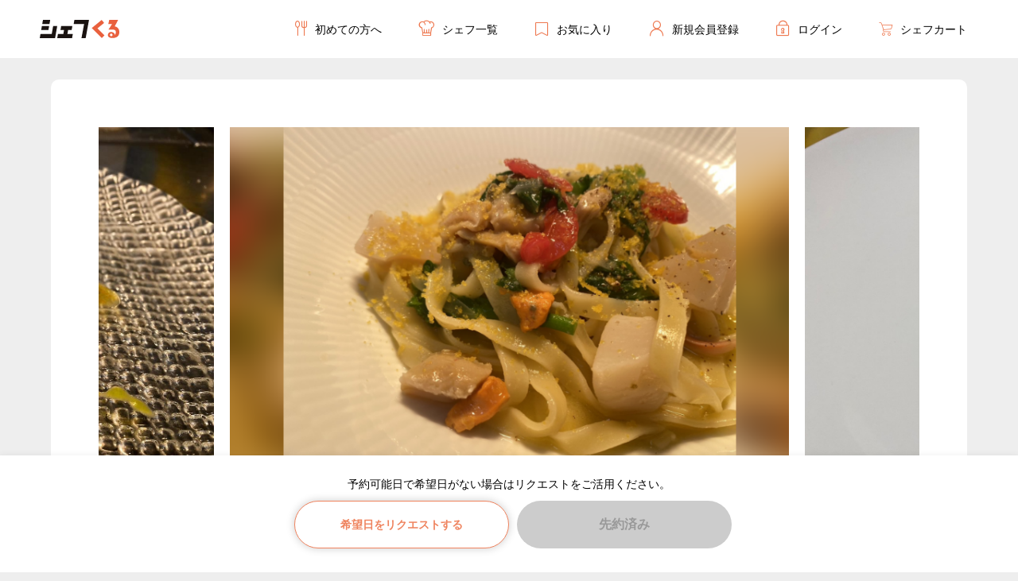

--- FILE ---
content_type: text/html; charset=UTF-8
request_url: https://chefkuru.jp/products/detail/125
body_size: 8684
content:
<!doctype html>
<html lang="ja">
<head prefix="og: http://ogp.me/ns# fb: http://ogp.me/ns/fb# product: http://ogp.me/ns/product#">
    <meta charset="utf-8">
    <meta name="viewport" content="width=device-width, initial-scale=1, shrink-to-fit=no">
    <meta name="eccube-csrf-token" content="ZKVCkm9IDRqjvMEH9P9ARHA4eQNowThybIz--PDJj8A">
     <title>京極　嘉孝 | 出張シェフサービスのシェフくる</title>
    
                            <meta name="description" content="">
<meta property="og:type" content="og:product" />
<meta property="og:title" content="京極　嘉孝" />
<meta property="og:image" content="https://chefkuru.jp//html/upload/save_image/0403172823_642a8e27da20e.png" />
<meta property="og:description" content="" />
<meta property="og:url" content="https://chefkuru.jp/products/detail/125" />
<meta property="product:price:amount" content="12000"/>
<meta property="product:price:currency" content="JPY"/>
<meta property="product:product_link" content="https://chefkuru.jp/products/detail/125"/>
<meta property="product:retailer_title" content="京極　嘉孝"/>
    
    <!-- Google Tag Manager -->
    <!-- Google Tag Manager -->
<script>(function(w,d,s,l,i){w[l]=w[l]||[];w[l].push({'gtm.start':
new Date().getTime(),event:'gtm.js'});var f=d.getElementsByTagName(s)[0],
j=d.createElement(s),dl=l!='dataLayer'?'&l='+l:'';j.async=true;j.src=
'https://www.googletagmanager.com/gtm.js?id='+i+dl;f.parentNode.insertBefore(j,f);
})(window,document,'script','dataLayer','GTM-MZLG8WP');</script>
<!-- End Google Tag Manager -->


    <link rel="icon" href="/html/user_data/assets/img/common/favicon.ico">
    <link rel="stylesheet" href="https://maxcdn.bootstrapcdn.com/bootstrap/3.3.7/css/bootstrap.min.css">
    <link rel="stylesheet" href="https://use.fontawesome.com/releases/v5.3.1/css/all.css" integrity="sha384-mzrmE5qonljUremFsqc01SB46JvROS7bZs3IO2EmfFsd15uHvIt+Y8vEf7N7fWAU" crossorigin="anonymous">
    <link rel="stylesheet" href="//cdn.jsdelivr.net/jquery.slick/1.6.0/slick.css">
    <link rel="stylesheet" href="/html/template/default/assets/css/style.css">
    <!-- 追加のスタイルシート -->
    <link rel="stylesheet" href="/html/template/default/assets/css/font.css">
    <link rel="stylesheet" href="/html/template/default/assets/css/slick.css">

      <style>
    .slick-dots {
      position: absolute;
      bottom: -35px;
      display: block;
      width: 100%;
      padding: 0;
      list-style: none;
      text-align: center;
    }

    .slick-dots li {
      position: relative;
      display: inline-block;
      width: 20px;
      height: 20px;
      margin: 0 5px;
      padding: 0;

      cursor: pointer;
    }

    .slick-dots li button {
      font-size: 0;
      line-height: 0;
      display: block;
      width: 20px;
      height: 20px;
      padding: 5px;
      cursor: pointer;
      color: transparent;
      border: 0;
      outline: none;
      background: transparent;
    }

    .slick-dots li button:hover,
    .slick-dots li button:focus {
      outline: none;
    }

    .slick-dots li button:hover:before,
    .slick-dots li button:focus:before {
      opacity: 1;
    }

    .slick-dots li button:before {
      font-family: 'slick';
      font-size: 6px;
      line-height: 20px;
      position: absolute;
      top: 0;
      left: 0;
      width: 10px;
      height: 10px;
      content: '';
      text-align: center;
      border: 1px solid #EE7951;
      background-color: #fff;
      border-radius: 50%;
      -webkit-font-smoothing: antialiased;
      -moz-osx-font-smoothing: grayscale;
    }

    .slick-dots li.slick-active button:before {
      background-color: #EE7951;
    }

    .slick-dots li button.thumbnail img {
      width: 0;
      height: 0;
    }

    .main_images_list {
      opacity: 0;
      transition: opacity .3s linear;
    }

    .main_images_list.slick-initialized {
      opacity: 1;
    }
  </style>
    <script src="https://code.jquery.com/jquery-3.3.1.min.js" integrity="sha256-FgpCb/KJQlLNfOu91ta32o/NMZxltwRo8QtmkMRdAu8=" crossorigin="anonymous"></script>
    <script>
        $(function() {
            $.ajaxSetup({
                'headers': {
                    'ECCUBE-CSRF-TOKEN': $('meta[name="eccube-csrf-token"]').attr('content')
                }
            });
        });
    </script>
                                <!-- SEO meta START -->
                <meta property="og:url" content="https://chefkuru.jp/products/detail/125" />
    <meta property="og:title" content="シェフくる / 京極　嘉孝" />
    <meta property="og:type" content="product">
    <meta property="og:site_name" content="シェフくる" />
    <meta property="og:locale" content="ja_JP" />
        <!-- SEO meta END -->

        <link rel="stylesheet" href="/html/user_data/assets/css/customize.css?20260127">
</head>
<body id="page_product_detail" class="product_page">
        <!-- ▼Google Tag Manager(body内) -->
            <!-- Google Tag Manager (noscript) -->
<noscript><iframe src="https://www.googletagmanager.com/ns.html?id=GTM-MZLG8WP"
height="0" width="0" style="display:none;visibility:hidden"></iframe></noscript>
<!-- End Google Tag Manager (noscript) -->

        <!-- ▲Google Tag Manager(body内) -->


<div class="ec-layoutRole">
                <div class="ec-layoutRole__header">
                <!-- ▼ヘッダー(商品検索・ログインナビ・カート) -->
            <!--
<div class="ec-headerNaviRole">
    <div class="ec-headerNaviRole__left">
        <div class="ec-headerNaviRole__search">
                    </div>
        <div class="ec-headerRole__navSP">
                    </div>
    </div>
    <div class="ec-headerNaviRole__right">
        <div class="ec-headerNaviRole__nav">
                    </div>
        <div class="ec-headerRole__cart">
                    </div>
    </div>
</div>
-->

<!--<div class="ec-headerNaviRole">
    <div class="ec-headerNaviRole__left">
        <div class="ec-headerNaviRole__search">
                    </div>
        <div class="ec-headerRole__navSP">
                    </div>
    </div>
    <div class="ec-headerNaviRole__right">
        <div class="ec-headerNaviRole__nav">
                    </div>
        <div class="ec-headerRole__cart">
                    </div>
    </div>
</div>-->


<header class="header">
    <div class="header_inner">
      <div class="menu_btn sp"><span class="hamburger"><span></span><span></span><span></span></span></div>
      <h1 class="header_logo">
        <a href="/"><img src="/html/template/default/assets/img/common/header_logo.svg" alt="出張シェフサービスのシェフくる" ></a>
      </h1>

      <nav class="gnav">
        <div class="gnav_contents">
          <ul class="gnav_list">
            <li class="gnav_item">
                <a href="/about">
                    <i class="icon icon-genre"></i>初めての方へ
                </a>
            </li>
            <li class="gnav_item">
                <a href="/products/list">
                    <i class="icon icon-chef"></i>シェフ一覧
                </a>
            </li>
                                <li class="gnav_item">
                <a href="https://chefkuru.jp/mypage/favorite">
                    <i class="icon icon-favo"></i>お気に入り
                </a>
            </li>
                         <li class="gnav_item">
                <a href="https://chefkuru.jp/entry"><i class="icon icon-person"></i>新規会員登録</a>
            </li>
            <li class="gnav_item">
                <a href="https://chefkuru.jp/mypage/login">
                <i class="icon icon-lock"></i>ログイン</a>
            </li>
                <li class="gnav_item">
            <a href="https://chefkuru.jp/cart">
                <i class="icon icon-shopping-cart"></i>シェフカート
            </a>
        </li>
          </ul>
          <ul class="sns_link">
            <li>
              <a class="sns_item" href="https://www.facebook.com/chefkuru/" target="_blank"><i class="icon-facebook"></i></a>
            </li>
            <li>
              <a class="sns_item" href="https://www.instagram.com/chefkuru/" target="_blank"><i class="icon-instagram"></i></a>
            </li>
            <li>
              <a class="sns_item" href="https://twitter.com/chef_kuru" target="_blank"><i class="icon-twitter"></i></a>
            </li>
          </ul>
          <ul class="footer_link">
            <li class="footer_link__item">
              <a href="https://chefkuru.jp/help/about">当サイトについて</a>
            </li>
            <li class="footer_link__item">
              <a href="https://chefkuru.jp/help/tradelaw">特定商取引法に基づく表記</a>
            </li>
            <li class="footer_link__item">
              <a href="https://chefkuru.jp/help/privacy">プライバシーポリシー</a>
            </li>
            <li class="footer_link__item">
              <a href="https://chefkuru.jp/help/agreement">利用規約</a>
            </li>
            <li class="footer_link__item">
              <a href="https://chefkuru.jp/contact">お問い合わせ</a>
            </li>
          </ul>
        </div>
      </nav>
            <div class="search_btn sp"><!--<i class="icon-search"></i>--></div>
                </div>
  </header>

        <!-- ▲ヘッダー(商品検索・ログインナビ・カート) -->

        </div>
    
        
    <div class="ec-layoutRole__contents">
                
                
        <div class="ec-layoutRole__main">
                        
                          <div class="wrapper">
    <div class="detail_area">
      <div id="reserve" class="detail_box">
        <div class="img_box">
          <ul class="main_images_list">
                          <li><img src="/html/upload/save_image/0403172823_642a8e27da20e.png"></li>
                          <li><img src="/html/upload/save_image/0403172822_642a8e26d95cf.png"></li>
                          <li><img src="/html/upload/save_image/0403172823_642a8e273a511.png"></li>
                          <li><img src="/html/upload/save_image/0403172823_642a8e279f053.png"></li>
                          <li><img src="/html/upload/save_image/0403172823_642a8e27b6e3b.png"></li>
                      </ul>
        </div>
        <!--/img_box-->

        <div class="text_box">
          <div class="course_detail">
            <h2 class="course"><img src="/html/template/default/assets/img/common/course.png" alt="course"><span>コース内容</span>
            </h2>
            <p class="course_name">イタリアンフルコース</p>
            <p class="course_overview">その季節の旬の食材を使い、日本の四季を味わって<br />
いただくコースになります。</p>
                          <dl class="course_meal">
                <dt>1品目</dt>
                <dd>始まりの一皿</dd>
              </dl>
            
                          <dl class="course_meal">
                <dt>2品目</dt>
                <dd>旬の鮮魚のカルパッチョ</dd>
              </dl>
            
                          <dl class="course_meal">
                <dt>3品目</dt>
                <dd>温前菜</dd>
              </dl>
            
                          <dl class="course_meal">
                <dt>4品目</dt>
                <dd>パスタ(下記よりお選びください)</dd>
              </dl>
            
                          <dl class="course_meal">
                <dt>5品目</dt>
                <dd>鮮魚のポワレ</dd>
              </dl>
            
                          <dl class="course_meal">
                <dt>6品目</dt>
                <dd>牛ヒレのステーキ　赤ワインソース</dd>
              </dl>
            
                          <dl class="course_meal">
                <dt>7品目</dt>
                <dd>濃厚ゴルゴンゾーラ風味のバスクチーズケーキ</dd>
              </dl>
            
            
            
                      </div>

          <div class="info_item separate_box first">
             <dl class="separate_item">
              <dt>提供価格/1人 </dt>
                              <dd>￥12,000<span>（税込）</span>
                </dd>
                                            <p class="caption">※2名様の予約の場合は別途＋￥2,400（税込）/1名様</p>
                          </dl>
            <dl class="separate_item">
              <dt>出張可能範囲</dt>
              <dd>大阪、兵庫、京都</dd>
            </dl>
          </div>
          <div class="info_item separate_box">
            <dl class="separate_item">
              <dt>対応可能人数</dt>
                                          <dd>
                                                2名～10名様
                              
            </dl>
            <dl class="separate_item">
              <dt>料理提供時間</dt>
              <dd>2〜2時間半</dd>
            </dl>
          </div>
          <dl class="info_item short_from_chef item-box">
            <dt>オプション<span class="info_item_option">　※決済前のご要望欄にご記入下さい。</span></dt>
                                                      <dd>パスタ　1.カニと大葉のジェノベーゼ<br />
　　　　2.豚のラグービアンコ　レモンの香り<br />
　　　　3.魚介のオイルパスタ　<br />
　　　　4.フレッシュトマトとオマール海老のキタッラ(+1500)<br />
           *パスタは統一でお願いします。<br />
<br />
<br />
バースデーケーキ¥3,500</dd>
                                                      <dd>
                  お子様メニュー/1名様:¥1800(税込)<br />
                                    <ul class="sml-list">
                    <li>お子様プレート</li>
                  </ul>
                                  </dd>
                                  </dl>
          <dl class="info_item short_from_chef item-box">
            <dt>お客様にご準備いただく物</dt>
                <dd>必須の調理器具は<span class="btn-detail" style="color: #EE7951; text-decoration: underline; cursor: pointer;">こちら</span>からご確認ください。</dd>
            <dt>その他ご準備いただく物</dt>
                            <dd>電子レンジ</dd>
                        <ul class="sml-list">
              <li>※調理器具はお客様のご自宅のものをお借りします。上記調理器具をご確認の上、ご予約下さい。</li>
            </ul>
          </dl>
                    <div style="display:none;" class="modal modal-deta">
            <div class="modal-bg"></div>
            <div class="btn-close">
              <i class="icon-cancel-circle"></i>
            </div>
            <div class="modal-content">
              <h2>
                <span>ご準備いただく食器・調理器具詳細</span>
              </h2>
              <ul>
                <li>・人数分のお皿やお箸などの食器類があること</li>
                <li>・まな板と包丁があること</li>
                <li>・20cm以上の鍋/フライパン/ボール/ザルがあること</li>
                <li>・ガスまたはIHコンロが2口以上あること</li>
                <li>・十分な調理スペースがあること</li>
              </ul>
            </div>
          </div>
          <div class="chef_detail">
            <h3>調理シェフ情報</h3>
            <div class="chef_detailimage">
                <img class="object_fit" src="/html/upload/save_image/0713171955_62ce802b5c204.png" />
            </div>
            <div class="info_item chef_info">
              <p class="chef_name">京極　嘉孝
                              <span class="age">26歳</span>
                            </p>
                              <div class="favo_ico">
                  <form action="https://chefkuru.jp/products/add_favorite/125" method="post">
                                          <button type="submit" id="favorite" class="">
                        <i class="icon icon-bookmark"></i>
                      </button>
                                      </form>
                </div>
                          </div>
            <div class="info_item separate_box">
            <dl class="separate_item">
              <dt>ジャンル</dt>
              <dd>イタリアン</dd>
            </dl>
            <dl class="separate_item">
              <dt>料理人歴</dt>
              <dd>7年</dd>
            </dl>
            </div>
            <dl class="info_item short_from_chef">
              <dt>プロフィール</dt>
              <dd>大阪　豊中のイタリアンレストランに勤めてます。<br />
2番手を任されております。</dd>
            </dl>
            <dl class="info_item short_from_chef">
              <dt>シェフから一言</dt>
              <dd>ご自宅で、お店のような雰囲気を味わって<br />
頂き、身体共にリフレッシュして頂ければと思います。<br />
<br />
小さなお子様がおられるご家庭も大歓迎です。<br />
お子様のお料理もご用意できます。<br />
<br />
よろしくお願いします。</dd>
            </dl>
          </div>
        </div>
        <!-- /text_box -->
      </div>

      <div class="schedule_area">
        <dl class="schedule_tit select_box">
          <dt>直近の空き状況</dt>
          <ul class="versatility">
            <li><span class="reservable"></span>予約可能</li>
            <li><span class="negotiable"></span>予約応相談</li>
            <li><span class="reserved"></span>予約不可</li>
          </ul>
        </dl>

        <div class="tab_box">
                          <div class="tab_btn_list">
            <ul>
              <li class="tab_btn">ランチ</li>
              <li class="tab_btn active">ディナー</li>
            </ul>
          </div>
          <div class="tab_contents">
<table class="schedule_table">
  <tr class="week">
    <td class="sun">日</td>
    <td class="mon">月</td>
    <td class="tue">火</td>
    <td class="wed">水</td>
    <td class="thr">木</td>
    <td class="fri">金</td>
    <td class="sat">土</td>
  </tr>
            <tr>
    
                        <td class="nodate"></td>
          
          
                        <td class="nodate"></td>
          
          
                <td class=
        tue
        "today"      >
        27
        <br>
                  <span class="reserved"></span>
              </td>

    
          
                <td class=
        wed
              >
        28
        <br>
                  <span class="reserved"></span>
              </td>

    
          
                <td class=
        thr
              >
        29
        <br>
                  <span class="reserved"></span>
              </td>

    
          
                <td class=
        fri
              >
        30
        <br>
                  <span class="reserved"></span>
              </td>

    
          
                <td class=
        sat
              >
        31
        <br>
                  <span class="reserved"></span>
              </td>

    
          </tr>
                <tr>
    
                        <td class="nodate"></td>
          
          
                        <td class="nodate"></td>
          
          
                        <td class="nodate"></td>
          
          
                        <td class="nodate"></td>
          
          
                        <td class="nodate"></td>
          
          
                        <td class="nodate"></td>
          
          
                        <td class="nodate"></td>
          
          </tr>
                <tr>
    
                        <td class="month_date">2月</td>
          
          
                        <td class="nodate"></td>
          
          
                        <td class="nodate"></td>
          
          
                        <td class="nodate"></td>
          
          
                        <td class="nodate"></td>
          
          
                        <td class="nodate"></td>
          
          
                        <td class="nodate"></td>
          
          </tr>
                <tr>
    
                <td class=
        sun
              >
        1
        <br>
                  <span class="triangle"></span>
              </td>

    
          
                <td class=
        mon
              >
        2
        <br>
                  <span class="triangle"></span>
              </td>

    
          
                <td class=
        tue
              >
        3
        <br>
                  <span class="triangle"></span>
              </td>

    
          
                <td class=
        wed
              >
        4
        <br>
                  <span class="triangle"></span>
              </td>

    
          
                <td class=
        thr
              >
        5
        <br>
                  <span class="triangle"></span>
              </td>

    
          
                <td class=
        fri
              >
        6
        <br>
                  <span class="triangle"></span>
              </td>

    
          
                <td class=
        sat
              >
        7
        <br>
                  <span class="triangle"></span>
              </td>

    
          </tr>
                <tr>
    
                <td class=
        sun
              >
        8
        <br>
                  <span class="triangle"></span>
              </td>

    
          
                <td class=
        mon
              >
        9
        <br>
                  <span class="triangle"></span>
              </td>

    
          
                <td class=
        tue
              >
        10
        <br>
                  <span class="triangle"></span>
              </td>

    
          
                <td class=
        wed
              >
        11
        <br>
                  <span class="triangle"></span>
              </td>

    
          
                <td class=
        thr
              >
        12
        <br>
                  <span class="triangle"></span>
              </td>

    
          
                <td class=
        fri
              >
        13
        <br>
                  <span class="triangle"></span>
              </td>

    
          
                <td class=
        sat
              >
        14
        <br>
                  <span class="triangle"></span>
              </td>

    
          </tr>
                <tr>
    
                <td class=
        sun
              >
        15
        <br>
                  <span class="triangle"></span>
              </td>

    
          
                <td class=
        mon
              >
        16
        <br>
                  <span class="triangle"></span>
              </td>

    
          
                <td class=
        tue
              >
        17
        <br>
                  <span class="triangle"></span>
              </td>

    
          
                <td class=
        wed
              >
        18
        <br>
                  <span class="triangle"></span>
              </td>

    
          
                <td class=
        thr
              >
        19
        <br>
                  <span class="triangle"></span>
              </td>

    
          
                <td class=
        fri
              >
        20
        <br>
                  <span class="triangle"></span>
              </td>

    
          
                <td class=
        sat
              >
        21
        <br>
                  <span class="triangle"></span>
              </td>

    
          </tr>
                <tr>
    
                <td class=
        sun
              >
        22
        <br>
                  <span class="triangle"></span>
              </td>

    
          
                <td class=
        mon
              >
        23
        <br>
                  <span class="triangle"></span>
              </td>

    
          
                <td class=
        tue
              >
        24
        <br>
                  <span class="triangle"></span>
              </td>

    
          
                <td class=
        wed
              >
        25
        <br>
                  <span class="triangle"></span>
              </td>

    
          
                <td class=
        thr
              >
        26
        <br>
                  <span class="triangle"></span>
              </td>

    
          
                <td class=
        fri
              >
        27
        <br>
                  <span class="triangle"></span>
              </td>

    
          
                <td class=
        sat
              >
        28
        <br>
                  <span class="triangle"></span>
              </td>

    
          </tr>
                <tr>
    
                        <td class="nodate"></td>
          
          
                        <td class="nodate"></td>
          
          
                        <td class="nodate"></td>
          
          
                        <td class="nodate"></td>
          
          
                        <td class="nodate"></td>
          
          
                        <td class="nodate"></td>
          
          
                        <td class="nodate"></td>
          
          </tr>
                <tr>
    
                        <td class="month_date">3月</td>
          
          
                        <td class="nodate"></td>
          
          
                        <td class="nodate"></td>
          
          
                        <td class="nodate"></td>
          
          
                        <td class="nodate"></td>
          
          
                        <td class="nodate"></td>
          
          
                        <td class="nodate"></td>
          
          </tr>
      </table></div>
          <div class="tab_contents show">
<table class="schedule_table">
  <tr class="week">
    <td class="sun">日</td>
    <td class="mon">月</td>
    <td class="tue">火</td>
    <td class="wed">水</td>
    <td class="thr">木</td>
    <td class="fri">金</td>
    <td class="sat">土</td>
  </tr>
            <tr>
    
                        <td class="nodate"></td>
          
          
                        <td class="nodate"></td>
          
          
                <td class=
        tue
        "today"      >
        27
        <br>
                  <span class="reserved"></span>
              </td>

    
          
                <td class=
        wed
              >
        28
        <br>
                  <span class="reserved"></span>
              </td>

    
          
                <td class=
        thr
              >
        29
        <br>
                  <span class="reserved"></span>
              </td>

    
          
                <td class=
        fri
              >
        30
        <br>
                  <span class="reserved"></span>
              </td>

    
          
                <td class=
        sat
              >
        31
        <br>
                  <span class="reserved"></span>
              </td>

    
          </tr>
                <tr>
    
                        <td class="nodate"></td>
          
          
                        <td class="nodate"></td>
          
          
                        <td class="nodate"></td>
          
          
                        <td class="nodate"></td>
          
          
                        <td class="nodate"></td>
          
          
                        <td class="nodate"></td>
          
          
                        <td class="nodate"></td>
          
          </tr>
                <tr>
    
                        <td class="month_date">2月</td>
          
          
                        <td class="nodate"></td>
          
          
                        <td class="nodate"></td>
          
          
                        <td class="nodate"></td>
          
          
                        <td class="nodate"></td>
          
          
                        <td class="nodate"></td>
          
          
                        <td class="nodate"></td>
          
          </tr>
                <tr>
    
                <td class=
        sun
              >
        1
        <br>
                  <span class="triangle"></span>
              </td>

    
          
                <td class=
        mon
              >
        2
        <br>
                  <span class="triangle"></span>
              </td>

    
          
                <td class=
        tue
              >
        3
        <br>
                  <span class="triangle"></span>
              </td>

    
          
                <td class=
        wed
              >
        4
        <br>
                  <span class="triangle"></span>
              </td>

    
          
                <td class=
        thr
              >
        5
        <br>
                  <span class="triangle"></span>
              </td>

    
          
                <td class=
        fri
              >
        6
        <br>
                  <span class="triangle"></span>
              </td>

    
          
                <td class=
        sat
              >
        7
        <br>
                  <span class="triangle"></span>
              </td>

    
          </tr>
                <tr>
    
                <td class=
        sun
              >
        8
        <br>
                  <span class="triangle"></span>
              </td>

    
          
                <td class=
        mon
              >
        9
        <br>
                  <span class="triangle"></span>
              </td>

    
          
                <td class=
        tue
              >
        10
        <br>
                  <span class="triangle"></span>
              </td>

    
          
                <td class=
        wed
              >
        11
        <br>
                  <span class="triangle"></span>
              </td>

    
          
                <td class=
        thr
              >
        12
        <br>
                  <span class="triangle"></span>
              </td>

    
          
                <td class=
        fri
              >
        13
        <br>
                  <span class="triangle"></span>
              </td>

    
          
                <td class=
        sat
              >
        14
        <br>
                  <span class="triangle"></span>
              </td>

    
          </tr>
                <tr>
    
                <td class=
        sun
              >
        15
        <br>
                  <span class="triangle"></span>
              </td>

    
          
                <td class=
        mon
              >
        16
        <br>
                  <span class="triangle"></span>
              </td>

    
          
                <td class=
        tue
              >
        17
        <br>
                  <span class="triangle"></span>
              </td>

    
          
                <td class=
        wed
              >
        18
        <br>
                  <span class="triangle"></span>
              </td>

    
          
                <td class=
        thr
              >
        19
        <br>
                  <span class="triangle"></span>
              </td>

    
          
                <td class=
        fri
              >
        20
        <br>
                  <span class="triangle"></span>
              </td>

    
          
                <td class=
        sat
              >
        21
        <br>
                  <span class="triangle"></span>
              </td>

    
          </tr>
                <tr>
    
                <td class=
        sun
              >
        22
        <br>
                  <span class="triangle"></span>
              </td>

    
          
                <td class=
        mon
              >
        23
        <br>
                  <span class="triangle"></span>
              </td>

    
          
                <td class=
        tue
              >
        24
        <br>
                  <span class="triangle"></span>
              </td>

    
          
                <td class=
        wed
              >
        25
        <br>
                  <span class="triangle"></span>
              </td>

    
          
                <td class=
        thr
              >
        26
        <br>
                  <span class="triangle"></span>
              </td>

    
          
                <td class=
        fri
              >
        27
        <br>
                  <span class="triangle"></span>
              </td>

    
          
                <td class=
        sat
              >
        28
        <br>
                  <span class="triangle"></span>
              </td>

    
          </tr>
                <tr>
    
                        <td class="nodate"></td>
          
          
                        <td class="nodate"></td>
          
          
                        <td class="nodate"></td>
          
          
                        <td class="nodate"></td>
          
          
                        <td class="nodate"></td>
          
          
                        <td class="nodate"></td>
          
          
                        <td class="nodate"></td>
          
          </tr>
                <tr>
    
                        <td class="month_date">3月</td>
          
          
                        <td class="nodate"></td>
          
          
                        <td class="nodate"></td>
          
          
                        <td class="nodate"></td>
          
          
                        <td class="nodate"></td>
          
          
                        <td class="nodate"></td>
          
          
                        <td class="nodate"></td>
          
          </tr>
      </table></div>
                </div><!-- / tab_box-->

        <p style="margin-top:10px;">△の日付もしくは、予約日に表示されてない日をご希望の場合は<a class="link detail_calendar_request js-request-link">こちら</a>からご相談ください。
      </div>
      <!-- /detail_box -->
       <div class="form_box">

                <div class="chat btn_box fix_btn">
          <p style="margin-bottom:10px;" class="txt center">予約可能日で希望日がない場合はリクエストをご活用ください。</p>
          <div class="bot-btn">
            <a class="request_btn detail_fix_request">希望日をリクエストする</a>
                            <button type="button" class="ec-blockBtn--action" disabled="disabled">先約済み</button>
                      </div>
        </div>
              </div>
    </div>
    <!-- /detail_area -->
  </div>
  <!-- /wrapper -->

  
                                </div>

                    </div>

        
                <div class="ec-layoutRole__footer">
                <!-- ▼フッター -->
            
<footer class="footer">
    <div class="footer_inner">
      <a href="/">
        <div class="footer_logo">
            <img src="/html/template/default/assets/img/common/footer_logo.svg" alt="シェフくる" >
        </div>
        </a>
      <div class="footer_link_contents">
        <ul class="sns_link">
          <li>
            <a class="sns_item" href="https://www.facebook.com/chefkuru/" target="_blank"><i class="icon-facebook"></i></a>
          </li>
          <li>
            <a class="sns_item" href="https://www.instagram.com/chefkuru/" target="_blank"><i class="icon-instagram"></i></a>
          </li>
          <li>
            <a class="sns_item" href="https://twitter.com/chef_kuru" target="_blank"><i class="icon-twitter"></i></a>
          </li>
        </ul>
        <ul class="footer_link">
          <li class="footer_link__item">
            <a href="https://sackle.co.jp" target="_blank">運営会社</a>
          </li>
          <li class="footer_link__item">
            <a href="https://chefkuru.jp/help/privacy">プライバシーポリシー</a>
          </li>
          <li class="footer_link__item">
            <a href="https://chefkuru.jp/help/tradelaw">特定商取引法に基づく表記</a>
          </li>
          <li class="footer_link__item">
            <a href="https://chefkuru.jp/help/agreement">利用規約</a>
          </li>
          <li class="footer_link__item">
            <a href="https://chefkuru.jp/contact">お問い合わせ</a>
          </li>
          <li class="footer_link__item">
            <a href="https://service.chefkuru.jp/partner-new/">シェフ登録希望の方</a>
          </li>
        </ul>
        <p class="business_day">サポート対応時間：平日10:00 ~ 19:00（土日祝休み）</p>
        <small class="copyright">©︎Sackle all rights reserved.</small>
      </div>
    </div>
  </footer>
        <!-- ▲フッター -->

        </div>
    </div><!-- ec-layoutRole -->

<div class="ec-overlayRole"></div>
<div class="ec-drawerRoleClose"><i class="fas fa-times"></i></div>
<div class="ec-drawerRole">
                    <!-- ▼カテゴリナビ(SP) -->
            


<div class="ec-headerCategoryArea">
    <div class="ec-headerCategoryArea__heading">
        <p>カテゴリ一覧</p>
    </div>
    <div class="ec-itemNav">
        <ul class="ec-itemNav__nav">
                            <li>
                            <a href="https://chefkuru.jp/products/list?category_id=8">
        関東エリア
    </a>
    
                </li>
                            <li>
                            <a href="https://chefkuru.jp/products/list?category_id=9">
        関西エリア
    </a>
    
                </li>
                            <li>
                            <a href="https://chefkuru.jp/products/list?category_id=11">
        中部エリア
    </a>
    
                </li>
                            <li>
                            <a href="https://chefkuru.jp/products/list?category_id=10">
        九州エリア
    </a>
    
                </li>
                    </ul>
    </div>
</div>

        <!-- ▲カテゴリナビ(SP) -->
    <!-- ▼ログインナビ(SP) -->
            
<div class="ec-headerLinkArea">
    <div class="ec-headerLink__list">
        <a class="ec-headerLink__item" href="https://chefkuru.jp/cart">
            <div class="ec-headerLink__icon">
                <i class="fas fa-shopping-cart fa-fw"></i>
            </div>
            <span>カートを見る</span>
        </a>
                    <a class="ec-headerLink__item" href="https://chefkuru.jp/entry">
                <div class="ec-headerLink__icon">
                    <i class="fas fa-user fa-fw"></i>
                </div>
                <span>新規会員登録</span>
            </a>
                            <a class="ec-headerLink__item" href="https://chefkuru.jp/mypage/favorite">
                    <div class="ec-headerLink__icon">
                        <i class="fas fa-heart fa-fw"></i>
                    </div>
                    <span>お気に入り</span>
                </a>
                        <a class="ec-headerLink__item" href="https://chefkuru.jp/mypage/login">
                <div class="ec-headerLink__icon">
                    <i class="fas fa-lock fa-fw"></i>
                </div>
                <span>ログイン</span>
            </a>
                <a class="ec-headerLink__item" href="https://chefkuru.jp/">
            <div class="ec-headerLink__icon">
                <i class="fas fa-home fa-fw"></i>
            </div>
            <span>ホームに戻る</span>
        </a>
    </div>
</div>

        <!-- ▲ログインナビ(SP) -->

    </div>
<div class="ec-blockTopBtn pagetop">ページトップへ</div>
<script src="https://maxcdn.bootstrapcdn.com/bootstrap/3.3.7/js/bootstrap.min.js"></script>
<script src="https://cdn.jsdelivr.net/jquery.slick/1.6.0/slick.min.js"></script>
<script>
var eccube_lang = {
    "common.delete_confirm":"削除してもよろしいですか?"
}
</script><script src="/html/template/default/assets/js/function.js"></script>
<script src="/html/template/default/assets/js/eccube.js"></script>
<script src="/html/template/default/assets/js/lib/ofi.min.js"></script>
<script src="/html/template/default/assets/js/lib/slick.min.js"></script>
<script src="/html/user_data/assets/js/intersection-observer.js"></script>
<script src="/html/user_data/assets/js/lozad.min.js"></script>
  <script>
    eccube.classCategories = {"__unselected":{"__unselected":{"name":"\u9078\u629e\u3057\u3066\u304f\u3060\u3055\u3044","product_class_id":""}},"__unselected2":{"#":{"classcategory_id2":"","name":"","stock_find":true,"price01":"14,400","price02":"12,000","price01_inc_tax":"14,400","price02_inc_tax":"12,000","product_class_id":"134","product_code":"","sale_type":"1"}}};

    // 規格2に選択肢を割り当てる。
    function fnSetClassCategories(form, classcat_id2_selected) {
      var $form = $(form);
      var product_id = $form.find('input[name=product_id]').val();
      var $sele1 = $form.find('select[name=classcategory_id1]');
      var $sele2 = $form.find('select[name=classcategory_id2]');
      eccube.setClassCategories($form, product_id, $sele1, $sele2, classcat_id2_selected);
    }

      </script>
  <script>
    $(function () { // bfcache無効化
      $(window).bind('pageshow', function (event) {
        if (event.originalEvent.persisted) {
          location.reload(true);
        }
      });

      $('.item_visual').slick({
        dots: false,
        arrows: false,
        responsive: [
          {
            breakpoint: 768,
            settings: {
              dots: true
            }
          }
        ]
      });

      $('.slideThumb').on('click', function () {
        var index = $(this).attr('data-index');
        $('.item_visual').slick('slickGoTo', index, false);
      })
    });
  </script>
  <script>
    $(function () {
      $('.add-cart').on('click', function (event){

        if(!$(".fix_btn").hasClass('position')){
        var position = $("#form1").offset().top - 50;
          $('body,html').animate({scrollTop:position}, 300, 'swing');
          return;
        }

        // $('.add-cart').prop('disabled', true);
        let hasError = false;
        $("#form1 .text-danger").remove();
          $("#quantity").closest("dl").removeClass('has-error');
          $("#product_stock_id").closest("dl").removeClass('has-error');
        // 個数フォームのチェック
        if ($('#quantity').val() < 2) {
          $("#quantity").closest("dl").addClass('has-error');
          $('#quantity').after('<p class="text-danger">人数を選択してください。</p>');
          hasError = true;
        }
        // 日付フォームのチェック
        if (!$("#product_stock_id").val()) {
          $("#product_stock_id").closest("dl").addClass('has-error');
          $('#product_stock_id').after('<p class="text-danger">予約日を選択してください。</p>');
          hasError = true;
        }
        if(hasError){
          // エラーがあれば処理中断
          return;
        }
        $form = $('#form1');
        $form.submit();
      });

            
      $("a.request_btn.detail_fix_request, .js-request-link").on('click', function(){
        $.ajax({
          'type': 'POST',
          'url': '/media/sessionapi/',
          'data': {
            'product_id': 125
          }
        }).done(function(data){
          location.href = 'https://service.chefkuru.jp/chef-request/';//chefkuru.jp
        });
      });
    });
  </script>
  <script type="text/javascript">
    if (window.matchMedia("(max-width: 767px)").matches) {
      $('.main_images_list').slick({arrows: false, slidesToShow: 1, slidesToScroll: 1, dots: true});
    } else {
      $('.main_images_list').slick({
        arrows: false,
        autoplay: true,
        autoplaySpeed: 2500,
        speed: 1000,
        centerMode: true,
        centerPadding: '15%',
        focusOnSelect: true,
        dots: true
      });
    }
    objectFitImages('img.object_fit');
    $(function () {
      $('.btn-detail').on('click', function () {
        $('.modal-deta').fadeIn();
        return false;
      });
      $('.btn-close,.modal-bg').on('click', function () {
        $('.modal-deta').fadeOut();
        return false;
      });
    });
  </script>
    <script src="/html/user_data/assets/js/customize.js"></script>
</body>
</html>


--- FILE ---
content_type: text/css
request_url: https://chefkuru.jp/html/template/default/assets/css/font.css
body_size: 507
content:
@font-face {
  font-family: 'icomoon';
  src:  url('../fonts/icomoon.eot?npftsf');
  src:  url('../fonts/icomoon.eot?npftsf#iefix') format('embedded-opentype'),
    url('../fonts/icomoon.ttf?npftsf') format('truetype'),
    url('../fonts/icomoon.woff?npftsf') format('woff'),
    url('../fonts/icomoon.svg?npftsf#icomoon') format('svg');
  font-weight: normal;
  font-style: normal;
  font-display: block;
}

[class^="icon-"], [class*=" icon-"] {
  /* use !important to prevent issues with browser extensions that change fonts */
  font-family: 'icomoon' !important;
  speak: never;
  font-style: normal;
  font-weight: normal;
  font-variant: normal;
  text-transform: none;
  line-height: 1;

  /* Better Font Rendering =========== */
  -webkit-font-smoothing: antialiased;
  -moz-osx-font-smoothing: grayscale;
}

.icon-form:before {
  content: "\e917";
}
.icon-tel:before {
  content: "\e918";
}
.icon-clock:before {
  content: "\e916";
}
.icon-map:before {
  content: "\e900";
}
.icon-favo:before {
  content: "\e901";
}
.icon-chef:before {
  content: "\e902";
}
.icon-bookmark:before {
  content: "\e903";
}
.icon-star:before {
  content: "\e904";
}
.icon-facebook:before {
  content: "\e905";
}
.icon-instagram:before {
  content: "\e906";
}
.icon-twitter:before {
  content: "\e907";
}
.icon-search:before {
  content: "\e908";
}
.icon-star-half:before {
  content: "\e909";
}
.icon-star-full:before {
  content: "\e90a";
}
.icon-bookmark-saved:before {
  content: "\e90b";
}
.icon-genre:before {
  content: "\e90c";
}
.icon-person:before {
  content: "\e90d";
}
.icon-ranking:before {
  content: "\e90e";
}
.icon-review:before {
  content: "\e90f";
}
.icon-lock:before {
  content: "\e910";
}
.icon-cancel-circle:before {
  content: "\e911";
}
.icon-checkbox-checked:before {
  content: "\e912";
}
.icon-cal:before {
  content: "\e913";
}
.icon-shopping-cart:before {
  content: "\e914";
}
.icon-child:before {
  content: "\e915";
}
.icon-cancel-circle1:before {
  content: "\ea0d";
}
.icon-checkbox-checked1:before {
  content: "\ea52";
}


--- FILE ---
content_type: text/css
request_url: https://chefkuru.jp/html/user_data/assets/css/customize.css?20260127
body_size: 15961
content:
@charset "UTF-8";
/*
html5doctor.com Reset Stylesheet
v1.6.1
Last Updated: 2010-09-17
Author: Richard Clark - http://richclarkdesign.com
Twitter: @rich_clark
*/
html,body,div,span,object,iframe,
h1,h2,h3,h4,h5,h6,
p,blockquote,pre,
abbr,address,cite,code,
del,dfn,em,img,ins,
kbd,q,samp,small,strong,
sub,sup,var,b,i,dl,dt,dd,
ol,ul,li,fieldset,form,label,legend,
table,caption,tbody,tfoot,thead,tr,th,td,
article,aside,canvas,details,figcaption,
figure,footer,header,hgroup,
menu,nav,section,summary,
time,mark,audio,video {
  margin: 0;
  padding: 0;
  border: 0;
  outline: 0;
  font-size: 100%;
  vertical-align: baseline;
  background: transparent;
}
select {
  font-size:16px;
}

body {
  line-height: 1;
}

article,aside,
details,figcaption,
figure,footer,
header,hgroup,
menu,nav,section {
  display: block;
}

ul,
nav ul {
  list-style: none;
}

blockquote,
q {
  quotes: none;
}

blockquote:before,
blockquote:after,
q:before,
q:after {
  content: "";
  content: none;
}

a {
  margin: 0;
  padding: 0;
  font-size: 100%;
  vertical-align: baseline;
  background: transparent;
  text-decoration: none;
  color: #000;
}

/* change colours to suit your needs */
ins {
  background-color: #ff9;
  color: #000;
  text-decoration: none;
}

/* change colours to suit your needs */
mark {
  background-color: #ff9;
  color: #000;
  font-style: italic;
  font-weight: bold;
}

del {
  text-decoration: line-through;
}

abbr[title],
dfn[title] {
  border-bottom: 1px dotted;
  cursor: help;
}

table {
  border-collapse: collapse;
  border-spacing: 0;
}

/* change border colour to suit your needs */
hr {
  display: block;
  height: 1px;
  border: 0;
  border-top: 1px solid #cccccc;
  margin: 1em 0;
  padding: 0;
}

input,
select {
  vertical-align: middle;
}

/*input[type=checkbox]{
  display: none;
}*/

input::placeholder {
  color: #C1C1C1;
}

input:-ms-input-placeholder {
  color: #C1C1C1;
}

*,
*::before,
*::after {
  box-sizing: border-box;
}

img {
  vertical-align: bottom;
  max-width: 100%;
  height: auto;
}

body {
  background-color: #eee;
  font-family: "ヒラギノ角ゴ ProN", Hiragino Kaku Gothic ProN, Helvetica, Arial, "メイリオ", Meiryo, -apple-system, BlinkMacSystemFont, "Helvetica Neue", YuGothic, sans-serif;
  font-size: 12px;
  line-height: 1.6;
  margin: 0;
  padding: 0;
  color: #000;
  -webkit-text-size-adjust: 100%;
  -ms-text-size-adjust: 100%;
}

.has-error .form-control{
  border-color: #F00;
}

@media screen and (min-width: 768px) {
  body{
    font-size: 14px;
  }
}

.none {
  display: none;
}

@media screen and (max-width: 767px) {
  .pc {
    display: none !important;
  }
}

@media screen and (min-width: 768px) {
  .sp {
    display: none;
  }
}
.chef_image img{border-radius: 100px;height: 100%;width: 60px; height: 60px;}
.close{color:#FFF;opacity: 1; text-shadow: none; font-size: 25px;}
.modal-body{padding:0;width: 100%;}
.select_box{margin-bottom: 15px;}
.select_box dt{color: #999;}
.modal-footer{border:none; padding:0;}
/*------------------------------------------------------------------------
 header
-------------------------------------------------------------------------*/
.header{
  background-color: #fff;
  padding: 11.5px 20px;
  position: relative;
  transition: 0.3s all ease;
  width: 100%;
  position: fixed;
  top: 0;
  left: 0;
  z-index: 999;
}

/*.overlay:before{
  content: "";
  background:rgba(0,0,0,0.6);
  width: 100%;
  height: 100vh;
  position: absolute;
  top: 0;
  left:0;
}*/


@media screen and (min-width: 768px) {
  .header{
    padding: 10px 40px 10px 50px;
  }
}

.header_inner {
  display: flex;
  align-items: center;
  justify-content: space-between;
}

.menu_btn {
  cursor: pointer;
}

.menu_btn .hamburger {
  position: relative;
  display: block;
  width: 17px;
  height: 17px;
}

.menu_btn .hamburger span {
  background-color: #000;
  border-radius: 2px;
  display: block;
  width: 100%;
  height: 2px;
  -webkit-transition: all 0.3s ease;
  transition: all 0.3s ease;
  position: absolute;
  left: 0;
}

.menu_btn .hamburger span:nth-of-type(1) {
  top: 0;
}

.menu_btn .hamburger span:nth-of-type(2) {
  top: 7.5px;
}

.menu_btn .hamburger span:nth-of-type(3) {
  bottom: 0;
}

.menu_btn.active {
  position: fixed;
  top: 20px;
  right: 20px;
  z-index: 9999;
}

.menu_btn.active .hamburger{
  width: 23px;
  height: 23px;
}

.menu_btn.active .hamburger span{
  height: 1px;
}

.menu_btn.active .hamburger span:nth-of-type(1) {
  background-color: #fff;
  -webkit-transform: translateY(11px) rotate(-45deg);
  transform: translateY(11px) rotate(-45deg);
}

.menu_btn.active .hamburger span:nth-of-type(2) {
  display: none;
}

.menu_btn.active .hamburger span:nth-of-type(3) {
  background-color: #fff;
  -webkit-transform: translateY(-11px) rotate(45deg);
  transform: translateY(-11px) rotate(45deg);
}

.header .header_logo img{
  width: 87px;
  height: 20px;
}

@media screen and (min-width: 768px) {
  .header .header_logo{
    margin-right: 47px;
  }

  .header .header_logo img{
    width: 100px;
    height: 23px;
  }
}

.gnav{
  background-color: rgba(0, 0, 0, 0.6);
  display: block;
  width: 100%;
  height: 100%;
  transition: 0.5s left;
  position: fixed;
  top: 0;
  left: -100%;
  z-index: 999;
}

@media screen and (min-width: 768px) {
  .gnav{
    background-color: #fff;
    display: block;
    width: 75%;
    position: relative;
    top: auto;
    left: auto;
  }
}

.gnav.active{
  transition: 0.5s left;
  left: 0;
}

.gnav_contents {
  background-color: #fff;
  display: block;
  padding: 50px 0 50px 20px;
  width: calc(100% - 66px);
  height: 100%;
  overflow-y: scroll;
}

@media screen and (min-width: 768px) {
  .gnav_contents {
    padding: 0;
    width: auto;
    overflow-y: visible;
  }
}

.gnav_list{
  margin-bottom: 25px;
}

@media screen and (min-width: 768px) {
  .gnav_list{
    display: flex;
    align-items: center;
    justify-content: space-around;
    margin: 0;
  }
}

.gnav_item,
.genre_item{
  position: relative;
}

@media screen and (max-width: 767px) {
  .gnav_item::before{
    content: '';
    width: 6px;
    height: 6px;
    border: 0px;
    border-top: solid 1px #999;
    border-right: solid 1px #999;
    -ms-transform: rotate(45deg);
    -webkit-transform: rotate(45deg);
    transform: rotate(45deg);
    position: absolute;
    top: 50%;
    right: 20px;
    margin-top: -4px;
  }
}

/*.gnav_item:first-child::before{
  display: none;
}*/

.accordion_item{
  cursor: pointer;
  position: relative;
}

@media screen and (max-width: 767px) {
  .accordion_item::before, .accordion_item::after {
    display: block;
    content: '';
    background-color: #999;
    position: absolute;
    width: 10px;
    height: 1px;
    top: 50%;
    right: 15px;
  }

  .accordion_item::before {
    transform: rotate(90deg);
    transition: 0.3s;
  }

  .accordion_item.active::before {
    transform: rotate(0);
    transition: 0.3s;
  }
}

@media screen and (min-width: 768px) {
  .accordion_item::before {
    content: '';
    width: 6px;
    height: 6px;
    border: 0px;
    border-bottom: solid 1px #000;
    border-left: solid 1px #000;
    -ms-transform: rotate(-45deg);
    -webkit-transform: rotate(-45deg);
    transform: rotate(-45deg);
    position: absolute;
    left: 50%;
    bottom: 8px;
  }
}

.gnav_item .icon{
  color: #EE7951;
  margin-right: 10px;
  font-size: 17px;
  vertical-align: -2px;
}

.gnav_item .icon-genre,
.gnav_item .icon-review,
.gnav_item .icon-person,
.gnav_item .icon-lock{
  font-size: 19px;
}
.gnav_item .icon-chef{font-size: 20px;}

.gnav_item .icon-bookmark{
  font-size: 19px;
  vertical-align: -2px;
}
.gnav_item .icon-cal{
  font-size: 19px;
}
.gnav_item a,
.accordion_item{
  border-bottom: 1px solid #ddd;
  display: block;
  font-size: 14px;
  padding: 15px 0;
  width: 100%;
}

@media screen and (min-width: 768px) {
  .gnav_item a,
  .accordion_item{
    border: none;
    transition: 0.3s all ease;
  }
  .gnav_item a{position: relative;}
  .gnav_item a:before{
    content: "";
    width: 0;
    height: 1px;
    background:#ee7951;
    position: absolute;
    bottom: 0px;
    transition: 0.3s all ease;
  }
  .gnav_item a:hover{
    color: #ee7951;
    transition: 0.3s all ease;
  }
  .gnav_item a:hover:before{width: 100%;}
}

@media screen and (max-width: 767px) {
  .accordion_item{
    border-top: 1px solid #ddd;
  }
}

.genre_list{
  display: none;
  margin-left: 20px;
}

@media screen and (min-width: 768px) {
  .genre_list{
    background-color: #fff;
    width: 200px;
    margin-left: -100px;
    position: absolute;
    z-index: 9999;
    top: 100%;
    left: 50%;
  }
}

.genre_item::before{
  content: '';
  width: 6px;
  height: 6px;
  border: 0px;
  border-top: solid 1px #999;
  border-right: solid 1px #999;
  -ms-transform: rotate(45deg);
  -webkit-transform: rotate(45deg);
  transform: rotate(45deg);
  position: absolute;
  top: 50%;
  right: 20px;
  margin-top: -4px;
}

@media screen and (min-width: 768px) {
  .genre_item a{
    display: block;
    font-size: 14px;
    padding: 10px;
    width: 100%;
  }
  .genre_item:not(:last-child) a{
    border-bottom: 1px solid #ddd;
  }
}

.gnav_contents .sns_item{
  margin: 0 10px 0 0;
}

.gnav_contents .footer_link{
  padding-right: 20px;
}

.gnav_contents .footer_link__item{
  width: 50%;
}

@media screen and (min-width: 768px) {
  .gnav_contents .sns_link,
  .gnav_contents .footer_link{
    display: none;
  }
}


.header .search_btn{
  cursor: pointer;
  font-size: 17px;
}

.search_form{
  background-color: #fff;
  display: none;
  padding: 13px 20px;
  width: 100%;
  position: fixed;
  top: 50px;
  left: 0;
  z-index: 10;
}

@media screen and (min-width: 768px) {
  .search_form{
    color: #999;
    display: block;
    padding: 0;
    width: 336px;
    margin-right: auto;
    position: relative;
    top: auto;
  }
}

.search_box{
  position: relative;
}

.search_box::before{
  content: "\e905";
  font-family: 'icomoon' !important;
  font-size: 16px;
  position: absolute;
  top: 5px;
  left: 10px;
}

@media screen and (min-width: 768px) {
  .search_box::before{
    top: 10px;
  }
}

.search_input{
  background-color: #EAEAEA;
  border-radius: 5px;
  border: none;
  font-size: 11px;
  padding: 12px 12px 12px 40px;
  width: 100%;
}

@media screen and (min-width: 768px) {
  .search_input{
    border: 1px solid #ddd;
    background-color: #fff;
    padding: 17px 12px 17px 40px;
  }
}


/*------------------------------------------------------------------------
 一覧ページ
-------------------------------------------------------------------------*/
.wrapper{
  padding: 60px 0 24px;
}

@media screen and (min-width: 768px) {
  .wrapper{
    /*display: flex;*/
    align-items: flex-start;
    justify-content: space-between;
    padding: 30px 5% 80px;
    margin: 70px auto 0;
    max-width: 1400px;
    width: 100%;
  }

  .detail_search_area{
    display: none;
    width: 280px;
    margin-right: 3%;
  }

  .search_item span{
    display: none;
  }
}

@media screen and (max-width: 767px) {
  .detail_search_area{
    padding: 20px;
    overflow-x: scroll;
    -webkit-overflow-scrolling: touch;
    width: 100%;
  }

  .detail_search_list{
    display: flex;
    align-items: center;
    width: calc(95px * 5 + 40px);
    margin: auto;
  }

  .search_item{
    background-color: #fff;
    border: 1px solid #000;
    border-radius: 100px;
    cursor: pointer;
    font-weight: bold;
    text-align: center;
    padding: 6px 10px 6px 0;
    position: relative;
    width: 95px;
  }

  .search_item::after{
    content: "";
    border-style: solid;
    border-width: 6px 3.5px 0 3.5px;
    border-color: #000 transparent transparent transparent;
    display: block;
    position: absolute;
    top: 50%;
    right: 10px;
    transform: translateY(-50%);
  }

  .search_item:not(:first-child){
    margin-left: 10px;
  }
}

@media screen and (min-width: 768px) {
  .search_index .category_name{
    border-bottom: 1px solid #ddd;
    font-size: 16px;
    font-weight: bold;
    padding: 10px 0;
  }
}


@media screen and (max-width: 767px) {
  .search_modal{
    background-color: #F5F5F5;
    display: none;
    text-align: left;
    padding: 20px 0 30px;
    width: calc(100% - 40px);
    position: fixed;
    top: 50px;
    left: 20px;
    z-index: 1000;
  }

  .search_modal .category_name{
    margin: 0 0 10px 20px;
  }

  .search_modal .category_list{
    background-color: #fff;
    text-align: left;
    padding-left: 20px;
  }
}

.category_item{
  position: relative;
}

.category_item::before{
  content: '';
  width: 6px;
  height: 6px;
  border: 0px;
  border-top: solid 1px #ddd;
  border-right: solid 1px #ddd;
  -ms-transform: rotate(45deg);
  -webkit-transform: rotate(45deg);
  transform: rotate(45deg);
  position: absolute;
  top: 50%;
  right: 20px;
  margin-top: -4px;
}

.category_item a{
  border-bottom: 1px solid #ddd;
  display: block;
  font-size: 14px;
  padding: 14px 0;
  width: 100%;
}

@media screen and (max-width: 767px) {
  .category_item:last-child a{
    border: none;
  }
}

.modal_overlay{
  background-color: rgba(0,0,0,0.7);
  display: none;
  width: 100%;
  height: 100%;
  position: fixed;
  top: 0;
  left: 0;
  right: 0;
  bottom: 0;
  z-index: 999;
}

@media screen and (min-width: 768px) {
  .contents_list{
    display: flex;
    justify-content: space-between;
    flex-wrap: wrap;
    width: 100%;
    /*margin-top: 140px;*/
  }
}

.contents_box{
  background-color: #fff;
  border-radius: 12px;
  margin-bottom: 15px;
}

.contents_box a{
  display: block;
  height: 100%;
  padding: 0 0 25px 0;
  box-shadow: 0 1px 4px rgba(0,0,0,0.1);
  border-radius: 12px;
}

@media screen and (min-width: 768px) {
  .contents_box{
    width: calc((100% - 2%) / 2);
    margin-bottom: 2%;
  }
  .contents_box a{
    transition: 0.3s all ease;
  }
  .contents_box a:hover{
    box-shadow: 0 8px 20px rgba(0,0,0,0.2);
    transition: 0.3s all ease;
  }
  .contents_box .chef_name{
    color: #000;
    transition: 0.3s all ease;
  }
  /* .contents_box a:hover .chef_name{
    color: #ee7951;
    transition: 0.3s all ease;
  } */
}

.contents_header, .contents_footer{
  display: flex;
  align-items: center;
  justify-content: space-between;
  padding: 10px 20px 0 20px;
  position: relative;
}

.contents_header {
  align-items: baseline;
}

.contents_footer {
  background: #F5F5F5;
  margin: 0 20px;
  border-radius: 12px;
  padding: 16px 20px;
}

.chef_detail {
  background-color: #fbf7ee;
  border-radius: 10px;
  padding: 30px 20px 20px;
  margin: 30px 0 10px;
  position: relative;
}

.chef_detail h3{
  font-size: 16px;
  text-align: center;
  font-weight: bold;
  margin-bottom: 20px;
  color: #ee7851;
}

.modal-backdrop.in{opacity: 0.8;}

@media screen and (min-width: 768px) {
  .contents_header {
    padding: 15px 20px 0 20px;
  }
  .contents_footer {
    padding: 15px 20px;
  }
  .chef_detail h3{font-size: 24px;}
  .chef_detail {
    padding: 30px 150px 40px;
    margin: 30px 0 10px;
    position: relative;
  }
  .modal-dialog{width: 100%;}
}

.from{
    color: #fff;
    font-size: 12px;
    font-weight: bold;
    background: #ee7951;
    padding: 2px 10px;
    border-radius: 20px;
    width: 45px;
  }

.chef_info,
.rating_info{
  display: flex;
  align-items: center;
}

.list_info{
  display: block;
}

.list_info .course_name{font-size: 18px; text-align: left; color:#000; margin: 0; line-height:1.6; width:90%; padding-top: 8px;}
.list_info .course_price{font-weight: 700; padding-top: 6px; font-size: 14px;}
.contents_box a:hover .course_name{
  color: #ee7951;
  transition: 0.3s all ease;
}
.chef_info{
  align-items: flex-end;
  justify-content: center;
  margin: 0;
  width: 90%;
}

.contents_header .icon-child, .contents_footer .icon-child{
  position: absolute;
  font-size: 18px;
  color: #ee7951;
  right: 70px;
  top: 22px;
}
.icon-child{
  color: #ee7951;
}

.child-text{
  font-size: 14px;
}

.chef_name{
  font-size: 16px;
  font-weight: bold;
  margin-right: 10px;
}

.chef_image {
  width: 100px;
}

.chef_summary {
  margin-top: 10px;
  background: #FFF;
  padding: 10px;
}

.chef_summary li {
  font-size: 11px;
  margin-bottom: 7px;
}

.chef_summary li span{
  color: #999;
}

@media screen and (min-width: 768px) {
  .chef_name { font-size: 16px; }
   .chef_info{ width: 100%; }
   .chef_summary li { font-size: 12px; }
   .list_info .course_price{ font-size: 16px; }
}

.age{
  font-size: 14px;
  padding-left: 10px;
  font-weight: bold;
}

.rating_list{
  display: flex;
  margin-right: 5px;
}

.icon_item{
  font-size: 14px;
  margin-right: 2px;
}

@media screen and (min-width: 768px) {
  .icon_item{
    font-size: 17px;
  }
}

.rating_list .icon-star-full{
  color: #EE7951;
}

.rating_list .icon-star{
  color: #999;
}

.rating_value{
  color: #EE7951;
  font-size: 16px;
  font-weight: bold;
}

.bookmark{
  font-size: 21px;
  color: #999;
  position: absolute;
  top: -5px;
  right: 20px;
}

@media screen and (min-width: 768px) {
  .bookmark{
    font-size: 26px;
    top: -8px;
  }
}

.bookmark.saved {
  color: #EE7951;
}

.bookmark.saved .icon-bookmark:before {
  content: "\e908";
}

.images_list .slick-slide{
  margin-right: 1px;
}

.images_list .slick-slide.slick-current img{
  border-radius: 12px 0 0 0;
}

.images_list .slick-slide.slick-current + li + li img{
  border-radius: 0 12px 0 0;
}

@media screen and (min-width: 768px) {
  .images_list .slick-slide{
    margin: 0 1px;
  }
}

.images_list img{
  width: 100%;
  height: calc(100vw / 3 - 1px);
}

@media screen and (min-width: 768px) {
  .images_list img{
    height: 200px;
  }
}

.object_fit{
  object-fit: cover;
  font-family: 'object-fit: cover;'
}

.chef_word {
  font-size: 12px;
  overflow: hidden;
  text-overflow: ellipsis;
  white-space: nowrap;
}

.contents_text{
  padding: 10px 20px 20px;
}

.short_from_chef dd{
  font-size: 13px;
  line-height: 1.6em;
  margin: 0 0 5px;
}

.short_from_chef dt{
  color: #999;
  font-size: 12px;
  font-weight: 500;
  margin-bottom: 5px;
}

.contents_feature{
  display: flex;
  flex-wrap: wrap;
}

.feature_item{
  margin: 10px 10px 0 0;
  width: calc((100% - 10px) / 2);
}
.fix_btn{
  position: fixed;
  bottom: 0;
  width: 100%;
  background: #FFF;
  padding: 20px;
  left: 0;
  z-index: 8;
}

/*===8/5更新===*/
.fix_btn.position{
  position: relative;
}
/*===8/5更新===*/


.btn.focus, .btn:focus, .btn:hover{
    color: #FFF;
  }

@media screen and (max-width: 768px) {
  .price_item{
    width: calc((100% - 20px) / 2);
  }

}

.feature_item:nth-child(2n){
  margin-right: 0;
}

.feature_item:nth-child(6){
  margin-right: 0;
}

.feature_item dt{
  color: #999;
  font-size: 12px;
  font-weight: 500;
  margin-bottom: 5px;
}

.feature_item dd{
  background-color: #F5F5F5;
  border-radius: 100px;
  font-size: 12px;
  text-align: center;
  padding: 4px 0;
}

@media screen and (min-width: 768px) {
  .short_from_chef dd{
    font-size: 16px;
    margin-bottom: 10px;
    line-height: 1.7em;
  }
  .feature_item dd{
    font-size: 12px;
    padding: 8px 0;
  }
}


/*------------------------------------------------------------------------
 詳細ページ
-------------------------------------------------------------------------*/

.detail_area{
  background-color: #fff;
  margin: 0 0 80px;
  padding: 0 0 10px;
}

.detail_area .img_box{margin-bottom: 30px;}

@media screen and (min-width: 768px) {
  .detail_area{
    width: 100%;
    border-radius: 10px;
    padding: 60px 60px 40px;
    margin: 0;
  }
}

.detail_box{
  margin-bottom: 30px;
  width: 100%;
}

@media screen and (min-width: 768px) {
  .detail_box{
    /*display: flex;
    justify-content: space-between;*/
    display: block;
    margin-bottom: 40px;
    width: 100%;
  }
}

.detail_box .text_box{
  padding: 0 20px 0;
}

.form_box{padding: 0;}

.detail_box .main_images_list img{
  width: 100%;
  height: auto;
  margin: 0;
}

@media screen and (min-width: 768px) {
  .detail_box .img_box{
    /*width: 470px;
    margin-right: 50px;*/
    width: 100%;
    margin-bottom: 40px;
  }
  .modal-body .form_box{
    display: flex;
    flex-wrap: wrap;
  }



  .detail_box .main_images_list,
  .detail_box .sub_images_list{
    width: 100%;
  }

  .detail_box .main_images_list img{
    width: calc(100% - 20px);
    height: auto;
    margin: 0 10px;
  }

  .detail_box .text_box{
    /*width: calc(100% - 520px);*/
    width: 100%;
    padding: 0;
  }
}

.detail_box .info_item{
  border-bottom: 1px solid #ddd;
  display: flex;
  align-items: center;
  padding: 15px 0;
}
  .detail_box .info_item.first{
      margin-top: 20px;
  }

@media screen and (min-width: 768px) {
  .detail_box .info_item{
    padding: 20px 0;
    flex-wrap: wrap;
  }
  .detail_box .info_item.first{
    margin-top: 20px;
  }
}

.detail_box .chef_info{
  padding-top: 0;
  display: block;
  position: relative;
  width: 100%;
  margin: 0;
}
.favo_ico{
  position: absolute;
  right: 0;
  top: 0px;
}

.favo_ico button{
  font-size: 22px;
  background: transparent;
  border: none;
  color: #ee7950;
}

.favo_ico button[disabled]{
  color: #ee7950;
}

.detail_box .chef_name{
  font-size: 16px;
}

@media screen and (min-width: 768px) {
  .detail_box .chef_name{
    font-size: 20px;
    margin-right: 18px;
  }
  .ec-productRole__btn{margin:0 auto;}
  .favo_ico {
    position: absolute;
    right: 0;
    top: 3px;
  }
  .favo_ico button{
    font-size: 28px;
    padding-right: 0;
  }
}

.detail_box .age{
  font-size: 14px;
}

@media screen and (min-width: 768px) {
  .detail_box .age{
    font-size: 18px;
  }
}

.detail_box .info_item dt{
  color: #999;
  font-size: 12px;
  margin-right: 16px;
  white-space: nowrap;
}

@media screen and (min-width: 768px) {
  .detail_box .info_item dt{
    font-weight: bold;
    width: 120px;
    margin-right: 0;
  }
}

.detail_box .info_item dd{
  font-size: 12px;
  width: calc(100% - 85px);
}

@media screen and (min-width: 768px) {
  .detail_box .info_item dd{
    font-size: 14px;
    width: calc(100% - 110px);
  }
}

.detail_box .provision_price dd{
  font-size: 18px;
  font-weight: bold;
}

@media screen and (min-width: 768px) {
  .detail_box .provision_price dd{
    font-size: 24px;
  }
}

.detail_box .provision_price dd span{
  font-size: 13px;
}

@media screen and (min-width: 768px) {
  .detail_box .provision_price dd span{
    font-size: 16px;
  }
}
.detail_box .separate_item{
  /*display: flex;*/
   width: 50%;
}

@media screen and (max-width: 767px) {
  .detail_box .separate_box{
    border: none;
    padding: 0;
  }

  #page_product_detail .wrapper{
    padding-top: 43px;
  }

  .detail_box .separate_box.first{
    padding: 0;
  }

  .detail_box .short_from_chef{
    padding: 15px 0;
  }
  .detail_box .item-box{
    border-top: none;
  }
  .detail_box .info_item{display: block;}
  .detail_box .separate_item{display: block;width: 100%;border-bottom: 1px solid #ddd;padding: 15px 0;}
  .detail_box .info_item dt{font-weight: normal;margin-bottom: 5px;}


  #page_product_detail .form_box{
      padding: 0 20px 20px;
  }
}


.detail_box .short_from_chef{
  align-items: flex-start;
}

.detail_box .short_from_chef dd{
  font-size: 14px;
}

@media screen and (max-width: 767px) {
  .detail_box .short_from_chef{
    display: block;
  }

  .detail_box .short_from_chef dd{
    width: 100%;
    font-size: 12px;
  }
}

@media screen and (max-width: 767px) {
  .detail_box .select_box{
    display: block;
  }
  .detail_area .select_item::before{
    content: '';
    width: 6px;
    height: 6px;
    border: 0px;
    border-bottom: solid 1px #000;
    border-left: solid 1px #000;
    -ms-transform: rotate(-45deg);
    -webkit-transform: rotate(-45deg);
    transform: rotate(-45deg);
    pointer-events: none;
    position: absolute;
    top: 20px;
    right: 20px;
  }
  .select_item select,
  .form-control{
    -webkit-appearance: none;
    -moz-appearance: none;
    appearance: none;
  }
}

.detail_area .select_item{
  position: relative;
  margin-top: 6px;
}

@media screen and (max-width: 767px) {
  .detail_area #select_datetime .select_item{
    width: 100%;
    margin-top: 5px;
  }
  .detail_area #select_quantity .select_item{
    width: 100%;
    margin-top: 5px;
  }

  .form_box .btn_box{margin-top: 15px;}
}

@media screen and (min-width: 768px) {
  /*.detail_area .select_box .select_item{
    width: 70%;
  }*/
  .detail_box .short_from_chef dd{width: 100%;}
}

/*.detail_box .select_box .select_item::before{
  content: '';
  width: 6px;
  height: 6px;
  border: 0px;
  border-bottom: solid 1px #000;
  border-left: solid 1px #000;
  -ms-transform: rotate(-45deg);
  -webkit-transform: rotate(-45deg);
  transform: rotate(-45deg);
  pointer-events: none;
  position: absolute;
  top: 20px;
  right: 20px;
}*/


.select_item select,
.form-control{
  border: 1px solid #DDD;
  border-radius: 5px;
  font-size: 16px;
  font-weight: bold;
  padding: 0 20px;
  height: 48px;
  width: 100%;
  /*-webkit-appearance: none;
  -moz-appearance: none;
  appearance: none;*/
  background: #FFF;
  box-shadow: none;
}

.btn_box{
  margin-top: 20px;
}

@media screen and (min-width: 768px) {
  .btn_box{
    display: flex;
  }
}

.btn,
.ec-blockBtn--action{
  border: 1px solid #EE7951;
  background-color: #EE7951;
  color: #fff;
  cursor: pointer;
  display: block;
  font-size: 16px;
  font-weight: bold;
  text-align: center;
  transition: 0.3s;
  margin: auto;
  width: 250px;
  height: 50px;
  border-radius: 0;
}

.ec-blockBtn--action{
  line-height: 50px;
}

a{
  outline: none;
}

button.close{margin: 10px;}

@media screen and (min-width: 768px) {
  .btn,.ec-blockBtn--action{
    width: 350px;
    height: 60px;
  }
  .modal-footer{
    margin:0 auto;
  }
  .ec-blockBtn--action{
    line-height: 60px;
  }
  .btn-primary:hover{
    background-color: #d23500;
    border-color: #d23500;
    color: #FFF;
  }
  button.close{margin-right: 40px;}
  button.close i{font-size: 35px;}
}

.btn.reserve_btn:hover,
.ec-blockBtn--action:hover{
  background-color: #fd6005;
  border-color: #fd6005;
  color: #FFF;
}

.btn.favorite_btn{
  border: none;
  background-color: transparent;
  color: #EE7951;
  font-size: 12px;
  text-align: center;
  text-decoration: underline;
}

.chat{padding:5% 0 2%; border-radius: 10px; display: none !important;}

@media screen and (min-width: 768px) {
  .btn.favorite_btn{
    color: #EE7951;
    margin: 0 auto;
    font-size: 16px;
  }
  .btn.favorite_btn:hover{
    color: #f56635;
  }
  .sp{display: none;}
  .chat{padding:3% 0 2%;}
}


.course_detail{
  background-color: #F5F5F5;
  border-radius: 10px;
  padding: 60px 20px 10px;
  margin: 80px 0 10px;
  position: relative;
}

@media screen and (min-width: 768px) {
  .course_detail{
    padding: 100px 0 42px;
    margin: 140px 0 0;
  }
  .form_box dl{width: 49%; margin: 0 auto 20px;}
  .form_box #select_datetime{}
  .form_box .btn_box{margin: 20px auto 40px;}
/*===8/5更新===*/
  .form_box .fix_btn{margin: 0;}
/*===///8/5更新===*/
}

.course_detail .course {
    text-align: center;
    position: absolute;
    top: -50px;
    position: absolute;
    /* top: 50%; */
    left: 50%;
    -webkit-transform: translate(-50%, -50%);
    transform: translate(-50%, 0%);
}

@media screen and (min-width: 768px) {
  .course_detail .course{
    top: -87px;
  }
}

.course_detail .course img{
  width: 142px;
  margin-bottom: 5px;
}

@media screen and (min-width: 768px) {
  .course_detail .course img{
    width: 236px;
    margin-bottom: 10px;
  }
}

.course_detail .course span{
  color: #EE7951;
  display: block;
  font-size: 11px;
  font-weight: bold;
}

@media screen and (min-width: 768px) {
  .course_detail .course span{
    font-size: 14px;
  }
}

.course_name{
  text-align: center;
  font-size: 14px;
  font-weight: bold;
  margin-bottom: 15px;
}

.coupon-form{
  align-items: center;
}

.coupon-form dt{font-size: 14px;}

@media screen and (min-width: 768px) {
  .course_name{
    font-size: 20px;
    margin-bottom: 30px;
  }
}

.course_overview{
  font-size: 12px;
  line-height: 1.75;
  margin-bottom: 20px;
}

@media screen and (min-width: 768px) {
  .course_overview{
    font-size: 16px;
    text-align: center;
    line-height: 2.4;
    margin-bottom: 30px;
    padding: 0 3%;
  }
}

.course_meal{
  border-top: 1px solid #DDD;
  text-align: center;
  margin: auto;
  padding: 15px 0;
}

@media screen and (min-width: 768px) {
  .course_meal{
    width: 66%;
  }
}

.course_meal dt{
  margin-bottom: 5px;
  color: #EE7951;
}

@media screen and (max-width: 767px) {
  .pc{display: none;}
  .course_meal dt{
    font-size: 12px;
  }
  .coupon-form dt{font-size: 12px; margin-bottom:5px; font-weight: normal;}
  .coupon-form dt label{font-weight: normal;}
}

.course_meal dd{
  font-size: 14px;
  font-weight: bold;
}

@media screen and (min-width: 768px) {
  .course_meal dd{
    font-size: 18px;
    font-weight: bold;
  }
}

.course_meal:last-of-type{
  border-bottom: 1px solid #ddd;
  margin-bottom: 20px;
}

.course_detail .reserve_btn{
  display: block;
  margin: auto;
  line-height: 37px;
}


@media screen and (max-width: 767px) {
  .review_box{
    padding: 0 20px;
  }
}

.review_box .review_ttl{
  font-size: 16px;
  font-weight: bold;
  margin-bottom: 5px;
}

@media screen and (min-width: 768px) {
  .review_box .review_ttl{
    font-size: 20px;
    margin-bottom: 24px;
  }
  .course_detail .reserve_btn{
     line-height: 47px;
  }
}

.review_box .review_item{
  border-top: 1px solid #ddd;
  display: flex;
  align-items: flex-start;
  padding: 24px 0;
}

.review_box .icon_box{
  width: 51px;
  margin-right: 11px;
}

.review_box .text_box{
  width: calc(100% - 62px);
}

.review_box .date{
  color: #999;
  font-size: 10px;
}

.review_box .reviewer_name{
  font-size: 12px;
}

@media screen and (max-width: 767px) {
  .review_box .rating_list{
    margin-right: 0;
  }

  .review_box .icon_item{
    font-size: 17px;
  }
}

@media screen and (max-width: 767px) {
  .review_box .review_text{
    font-size: 12px;
    line-height: 1.7;
    margin: 10px 0 0 -62px;
  }
}


@media screen and (min-width: 768px) {
  .review_box .review_text{
    font-size: 13px;
    line-height: 2;
  }
}




/*------------------------------------------------------------------------
 footer
-------------------------------------------------------------------------*/
.footer{
  background-color: #fff;
  padding: 30px 20px 15px;
}

@media screen and (min-width: 768px) {
  .footer{
    padding: 60px 80px 70px 45px;
  }

  .footer_inner{
    display: flex;
    justify-content: space-between;
  }
}

.footer_logo{
  margin-bottom: 20px;
}

.footer_logo img{
  display: block;
  margin: auto;
  width: 203px;
  height: 70px;
}

@media screen and (min-width: 768px) {
  .footer_logo img{
    width: 280px;
    height: 97px;
  }

  .footer_link_contents{
    display: flex;
    flex-wrap: wrap;
  }
}

.sns_link{
  display: flex;
  align-items: center;
  /*justify-content: center;*/
  margin-bottom: 30px;
}
footer .sns_link{
  justify-content: center;
}


@media screen and (min-width: 768px) {
 footer .sns_link{
    justify-content: flex-end;
    margin-bottom: 40px;
    order: 2;
    width: 100%;
  }
}

.sns_item{
  color: #999;
  display: block;
  margin: 0 5px;
}

.icon-facebook{
  font-size: 16px;
}

.icon-instagram{
  font-size: 18px;
}

.icon-twitter{
  font-size: 20px;
}

.footer_link{
  font-size: 10px;
  display: flex;
  flex-wrap: wrap;
  justify-content: space-between;
  margin-bottom: 30px;
}

@media screen and (min-width: 768px) {
  .footer_link{
    justify-content: flex-end;
    margin-bottom: 25px;
    order: 1;
    width: 100%;
  }
}

.footer_link__item{
  margin-bottom: 10px;
}
.ec-favoriteRole .ec-favoriteRole__item{
  width: 48.5%;
  padding: 0;
  margin:0 3% 5% 0;
}


@media screen and (min-width: 768px) {
  .footer_link__item{
    font-size: 11px;
    margin: 0 0 0 20px;
  }
}

.footer_link a{
  color: #666;
}

.copyright{
  color: #999;
  display: block;
  font-size: 10px;
  text-align: center;
}

.ec-imageGrid .ec-imageGrid__content p.name{
  font-size: 14px;
  margin-bottom: 3px;
  font-weight: normal;
}

@media screen and (min-width: 768px) {
  .copyright{
    text-align: right;
    order: 3;
    width: 100%;
  }
  .ec-favoriteRole .ec-favoriteRole__item img{width: 100%;}
}


.ec-layoutRole{background:transparent; }
.ec-layoutRole .ec-layoutRole__contents{max-width: 100%;}
a:hover{text-decoration: none;color: #000;}

.ec-role {
  position: absolute;
  top: 43px;
  left: 0;
  background: #e2e2e2;
}
.ec-pageHeader h1 {
  margin: 0 0 8px;
  border-bottom: none;
  border-top: 1px solid #DDD;
  padding: 10px 0 3px;
  font-size: 12px;
  font-weight: bold;
  text-align: center;
}

.ec-cartRole{
  color: #000;
}

.ec-cartRole{
  margin: 100px 0 6%;
  display: block;
}
#form_cart{background:#FFF;padding: 5% 0; margin:3% 0 10%;}
.ec-blockBtn--cancel{background:#FFF;border-color: #000; color: #000;}
.ec-cartRow__sutbtotalSP{margin-top:6%;}
.ec-cartRow .ec-cartRow__summary{font-size: 12px; font-weight: normal;}
.ec-cartRole .ec-cartRole__actions{margin:0 5%;}
.ec-cartRow .ec-cartRow__delColumn .ec-icon img{width: 1em; height: 1em;}
.ec-cartRow .ec-cartRow__delColumn{width: 10%; padding:0 10px;}
.ec-cartRole .ec-cartRole__totalAmount{color: #EE7951;}
.ec-cartRow .ec-cartRow__img{width: 33%;}
.ec-cartHeader .ec-cartHeader__label{ font-size: 12px;font-weight: normal;}
.ec-grid__customcell {width: 100%;}
.ec-login,.ec-guest{background:#FFF;}
.ec-off2Grid .ec-off2Grid__cell{width: 100%; margin:0 auto;}
.form-check input[type=checkbox],.ec-checkbox{display: inline-block;}
.ec-checkbox{font-size: 14px; font-weight: normal; margin-bottom: 15px;}
.ec-login .ec-login__link{text-align: center;}
.ec-login .ec-login__link a{font-size: 12px;padding-bottom: 15px;}
.ec-login .ec-login__input{margin-bottom: 5%;}
.ec-checkbox label{font-size: 14px;font-weight: normal;}
.ec-login .ec-login__input{text-align: center;}
.ec-guest .ec-guest__inner p,.ec-para-normal{font-size: 14px; margin-bottom: 5%;}
.ec-label{font-size: 14px; font-weight: normal;}
.ec-reportDescription{font-size: 14px; line-height: 1.8em;}
.ec-reportHeading h2{font-size: 18px; line-height: 1.6em;}
.ec-reportHeading{border:none;}
#form1{width: 100%; padding: 8% 0;}
#page_product_detail #form1{padding: 0;}
.ec-registerRole{margin: 80px auto 60px;}
.ec-borderedDefs dt .ec-label{font-size: 12px; color: #999;}
.ec-blockTopBtn{display: none !important;}
#page_cart #form_cart{
    padding: 5%;
    margin: 3% 0 10%;
}
#page_cart .ec-cartRole .ec-cartRole__actions{margin: 0;}
.num{font-size: 14px;}
.sml{font-size: 12px;}
.sml-list{padding:3%; background:#F5F5F5;width: 100%; border-radius: 5px;}
.sml-list li{margin-bottom: 2px;}
.sml-list li span{color:#EE7951; text-decoration: underline; cursor: pointer;}
.center{text-align: center;}
.ec-welcomeMsg{line-height: 1.8em;font-size: 14px;}
.ec-navlistRole .ec-navlistRole__item a{font-size: 14px; font-weight: normal;}
.ec-navlistRole .active a{color:#EE7951;}
.btn.disabled, .btn[disabled], fieldset[disabled] .btn {
    cursor: not-allowed;
    filter: alpha(opacity=65);
    -webkit-box-shadow: none;
    box-shadow: none;
    opacity: 1;
    background: transparent;
    color: #999;
    border: none;
    font-size: 14px;
}
.ec-favoriteRole .ec-favoriteRole__item-image{height: auto;text-align: left;}
.delete_txt {margin-top: 3px;}
.ec-favoriteRole .ec-favoriteRole__itemList .delete_txt a{font-size: 11px; color: #337ab7}
.ec-welcomeMsg {padding: 0 0 10px;border-bottom: none;font-size: 11px;text-align: right;}
.ec-withdrawRole .ec-withdrawRole__title{font-size: 16px;}
.ec-withdrawRole .ec-withdrawRole__description{font-size: 12px; line-height: 1.8em;}
.ec-inlineBtn{background:#FFF; color: #666;border-color: #aaa; font-size:12px; padding:8px 20px; font-weight: normal;}
.ec-historyListHeader .ec-historyListHeader__date{font-size: 12px;}
.ec-historyListHeader{font-size: 12px;}
.ec-historyRole .ec-historyRole__detail .ec-historyRole__detailTitle{font-size: 14px; margin-bottom: 3px; color: #000; font-weight: normal;}
.ec-historyRole .ec-historyRole__detail{padding: 10px 0;}
.ec-historyRole .ec-historyRole__detail .ec-historyRole__detailPrice{font-size: 16px; color: #000;}
.ec-imageGrid .ec-imageGrid__img{padding:10px 20px 0 0; width: 200px;}
.history-captions{font-size: 12px;}
.ec-historyRole .ec-historyRole__detail .ec-historyRole__detailPrice{margin-bottom: 15px;}
.ec-input input, .ec-halfInput input, .ec-numberInput input, .ec-zipInput input, .ec-telInput input, .ec-select input, .ec-birth input{font-size: 16px;}
.ec-rectHeading h1, .ec-rectHeading h2, .ec-rectHeading h3, .ec-rectHeading h4, .ec-rectHeading h5, .ec-rectHeading h6
 {font-size: 16px; padding: 0 0 10px; background:transparent; border-bottom:solid 1px #DDD; margin-bottom: 10px;}
 #page_mypage_history .history-captions{margin-bottom: 20px;}
 .ec-orderDelivery .ec-orderDelivery__title{font-size: 14px; padding: 0; border: none; color: #666; font-weight: normal;}
 #page_mypage_history .ec-imageGrid{border-top: none;}
 .ec-orderDelivery .ec-orderDelivery__address,.ec-definitions--soft{font-size: 14px; line-height: 1.8em; margin-bottom: 5px;}
.ec-orderPayment{margin:30px 0;}
.txt{font-size: 14px;}
.sep-box .ec-blockBtn--action{margin-top:20px;}
.ec-totalBox{background:#FFF;}
.ec-imageGrid .ec-imageGrid__content{font-weight: bold;}
.ec-imageGrid__content p{color: #000;}
#page_mypage_history .history-captions{padding: 3%; background: #FFF; margin-bottom: 40px;}
.ec-guest .ec-guest__actions a{color: #000 !important;}
.ec-guest .ec-guest__actions a:hover{color:#FFF !important;}
#page_shopping_nonmember .ec-customerRole{margin-bottom: 80px;}
.ec-orderAccount .ec-orderAccount__account{font-size: 14px;}
#coupon{margin:30px 0;}
#coupon{font-size: 14px;}
#coupon p{margin-top: 15px;}
.ec-totalBox .ec-totalBox__btn .ec-blockBtn--cancel{color: #666; width: 100%; border-color:#aaa; }
.ec-totalBox .ec-totalBox__btn .ec-blockBtn--cancel:hover{color:#FFF;}
#page_shopping .ec-orderRole,#page_shopping_confirm .ec-orderRole{margin-top: 5%; padding: 0;}
.ec-AddAddress .ec-AddAddress__item{background:#FFF;}
.ec-AddAddress{padding: 0 20px; margin-bottom: 60px;}
.ec-AddAddress .ec-AddAddress__add{margin-top:0; padding-top: 0;}
.ec-AddAddress .ec-AddAddress__selectAddress label{font-size: 14px;}
.ec-select label{font-size: 12px;margin-bottom: 4px; color: #999; font-weight: normal;}
.ec-orderRole{margin-bottom: 60px;}
.ec-cartRole .ec-cartRole__error .ec-alert-warning{background:#f9f4d8;max-width: 100%;padding: 20px;font-size: 14px;}
.ec-alert-warning .ec-alert-warning__text{color:#F00;}
.text-danger{color: #F00}
.ec-blockBtn--action[disabled]{background:#CCC; color: #999; opacity: 1; border:none; margin-top: 15px;}
.ec-blockBtn--action[disabled]{pointer-events: none;}
.ec-alert-warning{background:#f9f4d8;}
.ec-input select, .ec-halfInput select, .ec-numberInput select, .ec-zipInput select, .ec-telInput select, .ec-select select, .ec-birth select{font-size: 16px;}
.ec-borderedDefs dl{padding: 15px 0;border-bottom: 1px solid #DDD;}
.ec-borderedDefs dd {line-height: 2em; font-size: 14px;}
.ec-borderedDefs dt{padding-top: 0;}
.ec-imageGrid .ec-imageGrid__content p.del_tel{margin: 5px 0 10px;}
.ec-borderedList li {
    border-bottom: 1px solid #DDD;
    padding: 20px 0;
}
.ec-borderedList li:first-child{ padding-top: 0;}
.ec-borderedList li:last-child{border-bottom: none; padding-bottom: 0;}
.ec-heading-bold{margin:30px 0 10px;}
.ec-off1Grid{display: block;}
.ec-off1Grid__cell{font-size: 14px; line-height: 2.4em;}
.ec-cartTable,.ec-totalBox .ec-totalBox__total{ border-top: 1px solid #DDD;}
.ec-cartRow__day{margin:2px 0;}
.ec-cartRow .ec-cartRow__contentColumn,
.ec-cartRow .ec-cartRow__delColumn,.ec-cartRow .ec-cartRow__amountColumn,.ec-cartRow .ec-cartRow__subtotalColumn{
  border-bottom: 1px solid #DDD;
}
.ec-cartRow .ec-cartRow__summary .ec-cartRow__sutbtotalSP{font-weight: bold; font-size: 14px;}
.ec-progress .ec-progress__item:after{background: #aaa; height: 1px;top: 30%;}
.ec-progress .ec-progress__number{border: solid 1px #aaa;background: #eeeeee;color: #aaa;}
.ec-progress .ec-progress__label{color: #aaa;}
.ec-progress .is-complete .ec-progress__number{background:#EE7951;border-color: #EE7951;color: #FFF;}
.ec-progress .is-complete .ec-progress__label {color: #EE7951;}
.ec-cartRow .ec-cartRow__amountColumn .ec-cartRow__amountDownButton, .ec-cartRow .ec-cartRow__amountColumn .ec-cartRow__amountDownButtonDisabled,
.ec-cartRow .ec-cartRow__amountColumn .ec-cartRow__amountUpButton{
  border: solid 1px #aaa;
}
.ec-orderDelivery{margin-bottom: 30px;}
.shipping{width: 100%;}
.ec-addressList .shipping .ec-addressList__remove{width: 30px;}
.ec-addressList .shipping .ec-addressList__address{width: 95%;}
.multiple{margin-top:15px;}
.ec-telInput input{max-width: 12em;}
.modal {
  display: none;
  height: 100vh;
  position: fixed;
  top: 0;
  width: 100%;
}
.modal-bg {
  background: rgba(0,0,0,0.8);
  height: 100vh;
  position: absolute;
  width: 100%;
}

.btn-close{
  position: absolute;
  top: 10px;
  right: 20px;
  font-size: 26px;
  color: #FFF;
}

.modal-content {
  background: #fff;
  left: 50%;
  padding: 7% 5%;
  position: absolute;
  top: 50%;
  transform: translate(-50%,-50%);
  width: 90%;
}

.modal-content h2{
    font-size: 16px;
    padding-bottom: 10px;
    margin-bottom: 5%;
    font-weight: bold;
    text-align: center;
}
.modal-content h2 span{
  display: inline-block;
  border-bottom: solid 1px #FF6C46;
  padding-bottom: 10px;
}

.modal-content ul{
  padding:7% 5% 8%;
  background: #F5F5F5;
  width: 100%;
  border-radius: 5px;
}

.modal-content ul li{
  font-size: 14px;
  margin-bottom:  10px;
  text-indent: -1em;
  padding-left: 1em;
}
.modal-content ul li:last-child{
  margin-bottom: 0;
  /** font-size: 11px; **/
}

#page_product_list .schedule_area{
  padding: 0;
  margin:15px 0 0;
}

.btn_wrap{
  display: flex;
}

.schedule_area{
  padding:0 20px;
  margin-bottom: 30px;
}

.schedule_table{
  width: 100%;
  margin-top: 5px;
  background-color: #F5F5F5;
  padding: 10px 0;
}

.schedule_table th{
  width: 50px;
  background:#F5F5F5;
  padding:5px;
  vertical-align: middle;
  border-bottom: solid 1px #EEE;
  border-left : solid 1px #EEE;
  font-size: 10px;
  font-weight: normal;
  text-align: center;
}

.schedule_table td{
  width: 20px;
  text-align: center;
  border-bottom: solid 1px #EEE;
  vertical-align: middle;
  padding: 5px;
  font-size: 10px;
  position: relative;
  z-index: 2;
}

.schedule_table td.today:after{
  content: "";
  width: 20px;
  height:20px;
  border-radius: 100%;
  position: absolute;
  background-color: #FFA586;
  top: 7%;
  left: 50%;/* 2020/10/14 変更*/
  z-index: -1;
  -webkit-transform: translate(-50%, 0%);
  transform: translate(-50%, 0%);
}

.other-text{margin-top:7px; color: #999}
.other-text i{font-size: 16px; vertical-align: -2px; padding-right: 5px;}

.link{color: #EE7951;text-decoration: underline;}

/* 2020/10/14 変更ここから*/
.schedule_tit {display: flex; align-items: center; flex-wrap: wrap; justify-content: space-between; width: 100%;}
.schedule_tit dt{font-weight: normal; font-size: 12px;}
/* 2020/10/14 変更ここまで*/

.schedule_table td.month_date{font-weight: bold;font-size: 12px;}

.schedule_table td.nodate{border:none;}

.schedule_table .last-week td{border-bottom: none;border-top:solid 1px #EEE; padding-bottom: 15px;}


.schedule_table span:after{
  content: "△";/* 2020/10/14 変更*/
  display: inline-block;
  color: #777;/* 2020/10/14 変更*/
  font-size: 11px;/* 2020/10/14 変更*/
}

/* 2020/10/14 変更ここから*/
.schedule_table span.reservable:after {
  content: "◯";
}
/* 2020/10/14 変更ここまで*/

.schedule_table span.reserved:after{
  content: "×";
  font-size: 12px;/* 2020/10/14 変更*/
}

.schedule_table span{display: inline-block; padding: 0;}


/* 2020/10/14 変更ここから*/
.schedule_tit span:after {
  display: inline-block;
  color: #777;
  font-size: 11px;
  margin-right: 2px;
}

.schedule_tit span.reservable:after{
  content: "◯";
}

.schedule_tit span.negotiable:after{
  content: "△";
}

.schedule_tit span.reserved:after{
  content: "×";
  font-size: 16px;
}
/* 2020/10/14 変更ここまで*/

.schedule_table span.nodate:after{
  content: "";
}
#page_product_detail .schedule_table{margin-top: 10px}
.schedule_table .week td{color: #999;border:none;border-bottom:solid 1px #EEE;padding-top: 15px;}
.schedule_table td.sat{color: #7EA7F5;}
.schedule_table td.sun{color: #F57E7E;}
.schedule_table td.open{color: #EE7951; font-weight: bold;}
/* 2020/10/14 変更ここから*/
.versatility{margin-bottom: 2px;}
.versatility li{display:inline-block; margin-right: 6px; font-size: 12px;}
/* 2020/10/14 変更ここまで*/
.schedule_tit{margin-bottom: 0;}
.link-txt{ margin: 20px 0;}
.link-txt a{color:#EE7951;font-weight: bold; text-decoration: underline;}

/* ↓10/13追記↓ */
.bot-btn{ display: flex; justify-content: center; margin:20px 0;}
.bot-btn a {width:270px; display: block;padding: 18px 0; background:#ffe94a; border-radius: 100px; text-align: center; font-weight: bold; box-shadow: 0 0 11px rgba(0,0,0,0.2); transition: 0.3s all ease;}
.bot-btn a:hover{box-shadow: 0 0 0px rgba(0,0,0,0); transition: 0.3s all ease;}
.bot-btn a i{ font-size: 14px; margin-right: 5px; }
.bot-btn .tel_btn { background-color: #fff; border: 1px solid #EF835E; color: #EF835E; }
#page_product_list .bot-btn {margin-top:0;}
#page_product_list .bot-btn a {margin:0 10px;}
#page_product_list .chat {border-radius: 0; position: fixed;bottom: 0px; left:0; width: 100%; z-index: 5; margin:0; padding: 20px 0 10px;    box-shadow: 0 2px 10px rgba(0,0,0,0.1);background-color: #FFF;}
/* ↑10/13追記↑ */

/* 2021/05/25追記 */
.bot-btn button {width:270px; display: block;padding: 18px 0; background:#ffe94a; border-radius: 100px; text-align: center; font-weight: bold; box-shadow: 0 0 11px rgba(0,0,0,0.2); transition: 0.3s all ease;}
.bot-btn .reserve_btn { margin:0; box-shadow: 0 0 11px rgba(0,0,0,0.2); border: none; color: #000; font-size: 100%;}
.bot-btn .reserve_btn:hover { margin:0; box-shadow: none; border: none; color: #000; background: #ffe94a;}
.bot-btn button i{ font-size: 14px; margin-right: 5px; }
.bot-btn .request_btn { background-color: #fff; border: 1px solid #EF835E; color: #EF835E; }
#page_product_detail .bot-btn .ec-blockBtn--action { padding: 0; margin:0; }
#page_product_detail .bot-btn {margin-top:0;}
#page_product_detail .bot-btn a {margin:0 10px;}
#page_product_detail .chat {border-radius: 0; bottom: 0px; left:0; width: 100%; z-index: 5; margin:0; padding: 20px 0 10px;    box-shadow: 0 2px 10px rgba(0,0,0,0.1);background-color: #FFF;}
#page_product_detail .btn_box { display: block !important; }
#page_product_detail .fix_btn.position { box-shadow: none;}
#page_product_detail .fix_btn.position p { display: none; }
/* 2021/05/25追記ここまで */

/* 2021/05/26追記 */
#page_homepage .bot-btn-fix {margin-top:0;}
#page_homepage .bot-btn-fix a {margin:0 10px;}
#page_homepage .chat-fix {border-radius: 0; position: fixed;bottom: 0px; left:0; width: 100%; z-index: 5; margin:0; padding: 20px 0 10px;    box-shadow: 0 2px 10px rgba(0,0,0,0.1);background-color: #FFF; opacity: 0;transform : translate(0, 45px); transition : all 500ms;}
.bot-btn-fix { display: flex; justify-content: center; margin:20px 0;}
.bot-btn-fix a {width:270px; display: block;padding: 18px 0; background:#ffe94a; border-radius: 100px; text-align: center; font-weight: bold; box-shadow: 0 0 11px rgba(0,0,0,0.2); transition: 0.3s all ease;}
.bot-btn-fix a:hover{box-shadow: 0 0 0px rgba(0,0,0,0); transition: 0.3s all ease;}
.bot-btn-fix a i{ font-size: 14px; margin-right: 5px; }
.bot-btn-fix .tel_btn { background-color: #fff; border: 1px solid #EF835E; color: #EF835E; }
#page_homepage .chat-fix.on-display { opacity: 1; transform : translate(0, 0);}
/* 2021/05/26追記ここまで */

.ec-cartRow__option{background-color: #F5F5F5; margin: 15px 10px 15px 0; padding: 10px;}

@media screen and (min-width: 768px) {
  .schedule_area{padding: 0;}
  .ec-role {
    top: 73px;
    width: 100%;
    max-width: 100%;
    left: 0;}
  .ec-guest .ec-guest__inner p{font-size: 16px;}
  .ec-pageHeader h1{font-size: 16px;padding: 20px 0 13px;}
  .ec-cartRole{margin:180px auto 80px; display: block;}
  .ec-cartRole .ec-cartRole__totalText{font-size: 25px;}
  .ec-cartRole .ec-cartRole__actions{width: 100%;}
  .ec-cartRole .ec-cartRole__total{ padding: 15px 50px 30px;}
  .ec-grid2 .ec-grid2__cell{width: 100%;}
  .ec-grid2{display: block;}
  .ec-blockBtn--cancel{width: 350px; height:60px; line-height:60px; margin: 0 auto 10px;}
  .ec-login {
    margin: 0 auto;
    padding: 40px;
    width: 500px;
  }
  .ec-guest {
    height: 100%;
    margin:0 auto 30px auto;
    width: 500px;
    padding: 40px;
  }
  .ec-grid3{display: block; margin:0 auto;}
  .ec-registerRole{margin: 120px auto 60px;}
  .ec-off3Grid{display: block;}
  .ec-off3Grid .ec-off3Grid__cell{width: 100%; margin: 0 auto;}
  .ec-cartRole .ec-cartRole__cart{margin: 0; padding: 0 10%;box-sizing: border-box;}
  .ec-cartRow .ec-cartRow__subtotalColumn{text-align: center;}
  #page_cart .ec-cartRole .ec-cartRole__actions{margin: 0; padding: 0 10%;box-sizing: border-box;}
  #page_cart .ec-cartRole .ec-cartRole__total{padding: 15px 0 30px;}
  .ec-cartRow .ec-cartRow__summary{font-size: 16px; width: 100%;}
  .ec-navlistRole .ec-navlistRole__item a{font-size: 14px;}
  .ec-navlistRole .ec-navlistRole__item a:hover{background:#EEE;}
  .ec-navlistRole .ec-navlistRole__navlist{background:#FFF;margin-bottom: 60px;}
  .ec-withdrawRole .ec-withdrawRole__description{font-size: 14px;}
  .ec-mypageRole{margin-top: 120px;}
  .ec-addressRole .ec-addressRole__actions{margin-bottom: 10px;}
  .ec-input input, .ec-halfInput input, .ec-numberInput input, .ec-zipInput input, .ec-telInput input, .ec-select input, .ec-birth input,.ec-select select,
  .ec-orderConfirm .ec-input textarea, .ec-orderConfirm .ec-halfInput textarea, .ec-orderConfirm .ec-numberInput textarea, .ec-orderConfirm .ec-zipInput textarea, .ec-orderConfirm .ec-telInput textarea, .ec-orderConfirm .ec-select textarea, .ec-orderConfirm .ec-birth textarea{font-size: 16px;}
  .history-captions{width: 100%; display: flex; align-items: center; font-size: 12px}
  .ec-definitions{padding: 0 15px;}
  .ec-cartRow__option{font-size: 14px; line-height: 1.8em;}

  .ec-historyRole .ec-historyRole__contents{display: block; border-top: solid 1px #DDD; padding: 15px 0;}
  .ec-historyRole .ec-historyRole__detail{
    display: flex;
    justify-content: center;
    align-items: center;
    width: auto;
  }
  .ec-cartRow__day{margin:6px 0;}
  .sep-box{display: flex;}
  .sep-box .ec-blockBtn--action{width: 100%;}
  .ec-totalBox{
    position: sticky;
    position: -webkit-sticky;
    top: 90px;
    padding: 40px;}
  .ec-imageGrid .ec-imageGrid__content{font-size: 18px; font-weight: bold; line-height: 1.8em;}
  #page_shopping_login .ec-grid3{display: flex;}
  .ec-grid3 .ec-grid3__cell{width: 51.5%;}
  #page_shopping_login .ec-grid3 .ec-grid3__cell2{width: 51.5%;}
  #coupon .btn{line-height: 49px;}
  #coupon .btn:hover{
    background-color: #fd6005;
    border-color: #fd6005;
    color: #FFF;}
  #page_shopping_complete .ec-off3Grid{margin:0 auto;}
  #page_shopping_complete .ec-cartRole{margin: 180px auto 10px;}
  .ec-favoriteRole .ec-favoriteRole__item{width: 24%; margin-right: 1%;}
  .ec-favoriteRole .ec-favoriteRole__item:nth-child(4n){margin-right: 0;}
  .ec-totalBox .ec-totalBox__taxLabel{font-size: 12px;}
  .ec-select__delivery{
    display: block;
    font-size: 16px;
    line-height: 1.6em;
    font-weight: normal;
    margin: 10px 0px;
  }
  .ec-off1Grid .ec-off1Grid__cell{width: 100%;margin-left:0; }
  .ec-imageGrid{border-top: none;}
  .ec-cartRow__sutbtotal{font-weight: bold;}
  .ec-progress .ec-progress__item:after{background: #aaa; height: 1px;top: 35%;}
  #page_shopping_shipping .ec-registerRole{margin-top:160px;}
  .btn-close{
  font-size: 32px;
  color: #FFF;
  cursor: pointer;
  }
  .modal-content {
    padding: 60px;
    width: 60%;
  }
  .modal-content h2{
    padding-bottom: 10px;
    margin-bottom: 40px;
    font-size: 30px;
    line-height: 2.2em;
    letter-spacing: 0.1em;
  }

  .modal-content ul{
    padding: 5%;
    background: #F5F5F5;
    width: 100%;
    border-radius: 5px;
  }

  .modal-content ul li{
    font-size: 16px;
    margin-bottom: 15px;
    font-weight: bold;
  }

  #page_product_detail #form1{
    display: flex;
    flex-wrap: wrap;
    flex-direction: column;
  }
  .schedule_table{
    width: 100%;
    margin-top: 5px;
  }

  .schedule_table th{
    width: 50px;
    background:#F5F5F5;
    padding:5px;
    vertical-align: middle;
    border-bottom: solid 1px #EEE;
    border-left : solid 1px #EEE;
    font-size: 12px;
    font-weight: normal;
    text-align: center;
  }

  .schedule_table td{
    width: 20px;
    text-align: center;
    border-bottom: solid 1px #EEE;
    vertical-align: middle;
    padding: 5px;
    font-size: 13px;/* 2020/10/14 変更*/
  }

  .schedule_table td.month_date{
    padding: 10px 0;
    font-size: 14px;
  }

  .schedule_table .week td{color: #000; font-weight: bold;}
  .schedule_table td.sat{color: #7EA7F5;}
  .schedule_table td.sun{color: #F57E7E;}
  .schedule_table td.open{color: #EE7951; font-weight: bold;}
  #page_product_list.schedule_tit dt{font-size: 11px;}
  #page_product_list .link-txt{text-align: center;}
  #page_product_list .chat {
  bottom:0;
  padding: 25px 0 10px;
  }

  /* 2021/05/25追記 */
  #page_product_detail .chat { bottom:0; padding: 25px 0 10px; }
  /* 2021/05/25追記ここまで */

  /* 2021/05/26追記 */
  #page_homepage .chat-fix { bottom:0; padding: 25px 0 10px; opacity: 0; transform : translate(0, 45px); transition : all 500ms;}
  #page_homepage .chat-fix.on-display { opacity: 1; transform : translate(0, 0);}
  /* 2021/05/26追記ここまで */
}

.chef_detailimage{
  width: 150px;
  height: 150px;
  margin:0 auto 20px;
}

.chef_detailimage img{
  border-radius: 100px;
  height: 100%;
}

@media screen and (max-width: 768px) {
  .ec-mypageRole{margin: 130px 0 13%;}
  .ec-navlistRole {
    padding: 0;
    overflow-x: scroll;
    -webkit-overflow-scrolling: touch;
    width: 100%;
    border-bottom: solid 1px #DDD;
    background: #FFF;
    position: fixed;
    z-index: 5;
    /*top: 78px;*/
    top: 43px;
    left: 0;
  }
  .link-txt {margin:0 5% 5%;}
  #page_homepage .link-txt{margin:20px 0;}
  .ec-navlistRole .ec-navlistRole__navlist{
    display: flex;
    align-items: center;
    width: calc(120px * 6);
    margin: auto;
    border: none;
  }
  .ec-navlistRole .ec-navlistRole__item {
    /* width: 80%; */
    border-color: #D0D0D0;
    border: none;
    text-align: center;
    width: 120px;
    border: none;
  }
  .ec-navlistRole .ec-navlistRole__item a{
    padding: 15px 0 10px;
    font-size: 13px;
  }
  .ec-navlistRole .active a{font-weight: bold;border-bottom: solid 2px #EE7951}
  .ec-blockBtn--cancel{width: 250px;height: 50px;line-height: 50px;margin: 0 auto;}
  .ec-addressList .ec-addressList__address{font-size: 12px; line-height: 1.8em;}
  .center{font-size: 12px;}
  .ec-historyRole .ec-historyRole__detail{padding: 0; border:none;}
  .ec-historyRole .ec-historyRole__contents{border-top: solid 1px #DDD;padding: 15px 0;}
  .footer_link{display: block;text-align: center;}
  .gnav_contents .footer_link{display: flex; text-align: left;}
  .btn, .ec-blockBtn--action{width: 100%;}
  .ec-blockBtn--cancel{width: 100%;}
  .ec-totalBox{background: #ffffff;}
  .ec-totalBox .ec-totalBox__spec{font-size: 14px;}
  .ec-orderMail{font-size: 14px;}
  .ec-orderMail__body{overflow: hidden;}
  .ec-guest{width: 100%;}
  #coupon .btn{line-height: 38px;}
  .ec-cartRole{margin-bottom: 13%;}
  .ec-favoriteRole .ec-favoriteRole__item:nth-child(2n){
  margin-right: 0;
  }
  #page_shopping .ec-imageGrid,#page_shopping_confirm .ec-imageGrid{display: block;}
  #page_shopping .ec-imageGrid .ec-imageGrid__img,#page_shopping_confirm .ec-imageGrid .ec-imageGrid__img{display: block;margin:0 auto 20px auto; padding: 0; width: 100%; height: 220px; overflow: hidden;}
  #page_shopping .ec-select__delivery,#page_shopping_confirm .ec-select__delivery{margin:10px 0;}
  #page_shopping .ec-select__delivery,#page_shopping_confirm .ec-select__delivery{font-weight: normal; font-size: 14px;}
  .ec-off1Grid__cell{font-size: 12px; line-height: 1.8em;}
  .ec-imageGrid{border-top: 1px solid #DDD; padding-top: 10px;}
  .ec-imageGrid .ec-imageGrid__img{width: 110px; padding:0 10px 10px 0; }
  .ec-orderDelivery .ec-orderDelivery__address,.ec-definitions--soft{font-size: 12px; line-height: 1.6em;}
  .txt{font-size: 12px;}
  .ec-cartRow .ec-cartRow__amountColumn .ec-cartRow__amountSP{margin-bottom: 5px;}
  .ec-select__delivery{margin:10px 0 0;}
  .ec-select__delivery p{font-weight: normal;font-size: 14px;}
  #page_shopping_shipping .ec-registerRole{margin-top:100px;}

  /* ↓10/13追記↓ */
  .bot-btn{ padding: 0 10px; }
  .bot-btn a{margin: 0 auto; padding: 12px 0;}
  .bot-btn a i{vertical-align: -2px;}
  #page_product_list .bot-btn a{margin: 0 5px;}
  #page_product_list .chat{ padding-top: 15px; }
  /* ↑10/13追記↑ */

  /* 2021/05/25追記 */
  .bot-btn button {margin: 0 auto; padding: 12px 0; font-size: 100%;}
  #page_product_detail .chat{ padding-top: 15px; }
  #page_product_detail .bot-btn a { padding: 15px 0;}
  /* 2021/05/25追記ここまで */

  #page_product_list .wrapper{padding: 44px 0 24px;}
  .contents_list{margin-top:10px;}
}

textarea#shopping_order_message {
    font-size: 10pt;
    font-weight: normal;
}
.ec-totalBox__exclude__option {
    padding: 8px 0;
    font-size: 14px;
}
.info_item_option {
    font-weight: 100;
    color: #000;
}

.ec-layoutRole__main #product_review_area{
  border: none;
  padding: 0 5%;
  margin: -50px auto 60px;
  max-width: 1400px;
}
#product_review_area .ec-role{
  background-color: transparent;
  padding: 0;
  position: relative;
  top: 0;
}

#product_review_area #reviewContent{
  font-size: 14px;
  margin-bottom: 20px;
}

@media screen and (max-width: 768px) {
  .ec-layoutRole__main #product_review_area{
    padding: 0 20px;
    margin: -80px auto 50px;
  }

  #product_review_area h4{
    font-size: 14px;
  }

  #product_review_area #reviewContent{
    font-size: 12px;
  }
}


#page_product_review_complete .ec-off3Grid__cell{
  margin:200px 0;
}

@media screen and (max-width: 768px) {
  #page_product_review_complete .ec-off3Grid__cell{
    margin:50px 0;
  }
}

.child_box{
  margin: 20px 0;
  padding: 20px;
  background: #f5f5f5;
  border-radius: 10px;
}

#product_option_items .form-group{
  margin-bottom: 0;
}


/*------------------------------------------------------------------------
2020/10/14 追加style
-------------------------------------------------------------------------*/
/* コンシェルジュ電話モーダル  */
.concierge_modal{
  background-color: rgba(0,0,0,0.6);
  display: none;
  height: 100%;
  width: 100%;
  position: fixed;
  top: 0;
  left: 0;
  right: 0;
  bottom: 0;
  z-index: 9999;
}
.concierge_modal .close_btn{
  cursor: pointer;
  display: block;
  height: 40px;
  width: 40px;
  position: absolute;
  top: 0;
  right: 0;
}
.concierge_modal .close_btn:before,
.concierge_modal .close_btn:after{
  content: "";
  background-color: #fff;
  display: block;
  transform: rotate(-45deg);
  height: 1px;
  width: 20px;
  position: absolute;
  top: 20px;
  right: 10px;
}
.concierge_modal .close_btn:after{
  transform: rotate(45deg);
}
.concierge_box{
  background-color: #fff;
  border: 1px solid #707070;
  border-radius: 5px;
  text-align: center;
  margin: auto;
  padding: 20px;
  transform: translateY(-50%);
  width: 50%;
  position: absolute;
  top: 50%;
  left: 0;
  right: 0;
}
.concierge_box .contact_text{
  font-size: 11px;
  font-weight: bold;
  margin-bottom: 16px;
}
.concierge_box .tel{
  color: #EF835E;
  font-size: 28px;
  font-weight: bold;
  text-decoration: underline;
  margin-bottom: 5px;
  padding-left: 30px;
  position: relative;
}
.concierge_box .tel:before{
  content: "\e918";
  font-family: 'icomoon' !important;
  position: absolute;
  left: -5px;
}
.concierge_box .counseling_time{
  font-size: 10px;
  margin-bottom: 22px;
}
.concierge_box .attention{
  color: #FF0000;
  font-size: 10px;
}

@media screen and (min-width: 768px) {
  .concierge_box{
    padding: 40px 20px;
  }
  .concierge_box .contact_text{
    font-size: 14px;
  }
  .concierge_box .tel{
    pointer-events: none;
    cursor: default;
  }
  .concierge_box .counseling_time,
  .concierge_box .attention{
    font-size: 12px;
  }
}

@media screen and (max-width: 768px) {
  .concierge_box{
    margin: auto 15px;
    width: auto;
  }
}



/* 検索エリア*/
.contents_box a {
  position: relative;
}

.contents_box .res_status_label {
  background-color: #EE7951;
  border-radius: 0px;
  border-top-left-radius: 12px;
  color: #fff;
  display: block;
  font-size: 11px;
  font-weight: bold;
  padding: 8px 4px;
  position: absolute;
  top: 0;
  left: 0;
  text-align: center;
  width: 100px;
  z-index: 1;
}

.contents_box .res_status_label span {
  position: relative;
  padding-left: 15px;
}

.contents_box .res_status_label span:before {
  content: "";
  display: block;
  position: absolute;
  top: 0;
  left: 0;
}

.contents_box .res_status_label .possible:before {
  border: 2px solid #fff;
  border-radius: 50%;
  width: 12px;
  height: 12px;
}

.contents_box .res_status_label .ask:before {
  border-color: transparent transparent #fff transparent;
  border-style: solid;
  border-width: 0 6px 12px 6px;
  width: 13px;
  height: 12px;
}

.contents_box .res_status_label .ask:after {
  border-color: transparent transparent #EE7951 transparent;
  border-style: solid;
  border-width: 0 3.5px 6px 3.5px;
  content: "";
  display: block;
  position: absolute;
  top: 3.5px;
  left: 3px;
  width: 4px;
  height: 4px;
}

.search_area dt{
  color: #999;
  font-size: 12px;
  font-weight: 500;
}

.search_area select,
.search_area input{
  border: 1px solid #ccc;
  border-right: none;
  background-color: #fff;
  box-shadow: none;
  padding: 0 35px;
  -webkit-appearance: none;
     -moz-appearance: none;
          appearance: none;
}

.search_area .keyword input{
  padding-left: 40px;
}

.search_area .select_box,
.search_area .date_box,
.search_area .text_box{
  position: relative;
}

.search_area .select_box:before,
.search_area .date_box:before,
.search_area .text_box:before{
  color: #EE7951;
  font-family: 'icomoon';
  font-size: 16px;
  transform: translateY(-50%);
  position: absolute;
  top: 50%;
  left: 10px;
}

.search_area .select_box.area:before {
  content: "\e900";
}

.search_area .select_box.date:before {
  content: "\e913";
}

.search_area .select_box.type:before {
  content: "\e916";
}

.search_area .select_box.nop:before {
  content: "\e915";
}

.search_area .text_box.keyword:before {
  content: "\e919";
}

.search_area .select_box:after{
  content: "";
  border: 0px;
  border-top: solid 2px #555;
  border-right: solid 2px #555;
  transform: rotate(135deg);
  pointer-events: none;
  position: absolute;
  right: 10px;
  width: 8px;
  height: 8px;
}

.search_area .date_box:before{
  content: "\e913";
}

.search_area select{
  color: #555;
}

.clear_link {
  border: none;
  background-color: transparent;
  color: #666;
  outline: none;
  padding: 0;
}

.clear_link:hover {
  text-decoration: none;
  color: #000;
}


@media screen and (min-width: 768px) {
  .search_area{
    background-color: #fff;
    border-radius: 12px;
    box-shadow: 0 1px 4px rgba(0,0,0,0.1);
    padding: 30px 0 25px;
    margin: 0 0 30px;
  }

  .search_area_top{
    border-radius: initial;
    box-shadow: none;
  }

  .search_title{
    font-size: 20px;
    font-weight: bold;
    margin-right: 25px;
  }

  .search_inner{
    display: flex;
    align-items: center;
    justify-content: center;
    flex-wrap: wrap;
  }

  .search_area select,
  .search_area input{
    font-size: 14px;
    height: 50px;
    width: 100%;
    border-radius: 0;
  }

  .search_area dl{
    width: 195px;
  }

  .search_area .select_box.nop select{
    border-right: 1px solid #ccc;
  }

  .search_area dt{
    margin-bottom: 5px;
  }

  .search_area dd.flex_box{
    display: flex;
  }

  .search_area .select_box{
    margin: 0;
  }

  .search_area .select_box:after{
    top: 20px;
  }

  .search_area .select_box.area select{
    border-top-left-radius: 3px;
    border-bottom-left-radius: 3px;
    /* border-right: none; */
  }

  .search_area .select_box.nop select{
    border-top-right-radius: 3px;
    border-bottom-right-radius: 3px;
    /* border-left: none; */
  }

  .search_inner .btn{
    padding: 0;
    margin: 17px 0 0 20px;
    line-height: 50px;
    height: 50px;
    width: 200px;
  }

  .btn:hover {
    background-color: #f56635;
  }

  .clear_link {
    margin: 17px 0 0 20px;
  }

  .sp_fixed_search {
    display: none;
  }

}


@media screen and (max-width: 767px) {
  #page_product_list .wrapper {
    padding: 103px 0 24px;
  }

  .search_area .select_box.date:first-of-type {
    margin-bottom: 10px;
  }

  .sp_fixed_search {
    background-color: #fff;
    border-top: 1px solid #eee;
    box-shadow: 0 0 10px rgba(0,0,0,0.1);
    height: 60px;
    width: 100%;
    padding: 10px 20px;
    position: fixed;
    top: 43px;
    left: 0;
    transition: 0.3s;
    z-index: 3;
  }

  .sp_fixed_search.search_hide {
    transform: translateY(-100%);
    transition: 0.3s;
  }

  .sp_fixed_search ul {
    display: flex;
    width: 100%;
    height: 100%;
  }

  .sp_fixed_search li{
    /* width: 32%; */
    /* width: 50%; */
    width: 20%;
  }

  .sp_fixed_search li:first-child .info_box,
  .sp_fixed_search li:last-child .info_box {
    border-left: 1px solid #ccc;
    border-right: 1px solid #ccc;
  }

  .sp_fixed_search li:nth-child(2) .info_box ,
  .sp_fixed_search li:nth-child(3) .info_box {
    border-right: 1px solid #ccc;
  }

  .sp_fixed_search li:first-child .info_box {
    border-radius: 3px 0 0 3px;
  }

  .sp_fixed_search li:last-child .info_box {
    border-radius: 0 3px 3px 0;
  }

  .sp_fixed_search li .info_box:before {
    color: #ee7951;
    font-family: 'icomoon';
    font-size: 14px;
    position: absolute;
    top: 50%;
    left: 10px;
    transform: translate(0, -50%);
  }

  .sp_fixed_search li:first-child .info_box:before {
    content: "\e900";
  }

  .sp_fixed_search li:nth-child(2) .info_box:before {
    content: "\e919";
  }

  .sp_fixed_search li:nth-child(3) .info_box:before {
    content: "\e913";
  }

   .sp_fixed_search li:nth-child(4) .info_box:before {
    content: "\e916";
  }

  .sp_fixed_search li:last-child .info_box:before {
    content: "\e915";
  }


  .sp_fixed_search .info_box {
    background-color: #fff;
    border-top: 1px solid #ccc;
    border-bottom: 1px solid #ccc;
    display: block;
    height: 36px;
    margin: 0;
    padding: 0 4px 0 32px;
    line-height: 34px;
    overflow: hidden;
    position: relative;
    text-overflow: ellipsis;
    white-space: nowrap;
  }

  #keyword_value {
    padding-left: 37px;
  }

  .search_area{
    background-color: #fff;
    height: 100%;
    width: 100%;
    opacity: 0;
    transition: 0.3s;
    transform: translate(-50%, -50%);
    position: fixed;
    top: 50%;
    left: 50%;
    visibility: hidden;
    z-index: 1000;
  }

  .search_area.open{
    opacity: 1;
    visibility: visible;

  }

  .search_area form {
    height: 100%;
  }

  .search_header{
    border-bottom: 1px solid #eee;
    padding: 10px 10px 10px 20px;
    width: 100%;
  }

  .search_header .return_btn{
    background-color: #f5f5f5;
    border-radius: 50%;
    position: relative;
    height: 30px;
    width: 30px;
    margin: 0 0 0 auto;
  }

  .search_header .return_btn:before,
  .search_header .return_btn:after{
    background-color: #999;
    content: "";
    display: block;
    height: 50%;
    width: 1px;
    position: absolute;
    top: 50%;
    right: 50%;
    transform: translate(-50%, -50%);
  }

  .search_header .return_btn:before {
    transform: translate(-50%, -50%) rotate(-45deg);
  }

  .search_header .return_btn:after {
    transform: translate(-50%, -50%) rotate(45deg);
  }

  .search_contents{
    padding: 5px 0;
    overflow-x: scroll;
    height: calc(100% - 130px);
  }

  .search_area dl{
    margin: 20px;
  }

  .search_area dt{
    margin-bottom: 10px;
  }

  .search_area dl:last-of-type{
    margin: 20px 20px 90px;
  }

  .search_area select,
  .search_area input{
    border-radius: 3px;
    font-size: 16px;
    height: 40px;
    width: 100%;
  }

  .search_area .select_box:after{
    top: 15px;
  }

  .search_area .date_box:before{
    transform: none;
    top: 9px;
  }

  .search_area input{
    line-height: 40px;
  }

  .search_footer{
    background-color: #fff;
    box-shadow: 0 1px 4px rgba(0,0,0,0.1);
    display: flex;
    justify-content: space-between;
    padding: 20px;
    width: 100%;
    position: absolute;
    left: 0;
    bottom: 0;
    z-index: 9999;
  }

  .search_footer .btn{
    margin: 0;
    padding: 0;
    line-height: 50px;
    width: calc(100% - 130px);
  }

  .search_footer .clear_link {
    width: 120px;
  }
}

/*詳細画面のカレンダー上のタブ*/
.tab_btn_list {
  margin-bottom: 15px;
}

.tab_btn_list ul {
  display: flex;
  width: 100%;
}

.tab_btn_list .tab_btn {
  border-bottom: 1px solid #ddd;
  color: #999;
  display: block;
  cursor: pointer;
  padding: 10px;
  text-align: center;
  width: 50%;
}

.tab_btn_list .tab_btn.active {
  border-color: #EE7951;
  color: #EE7951;
  font-weight: bold;
}

.tab_contents {
  display: none;
}

.tab_contents show {
  display: block;
}


/*検索結果が0の時*/
.ec-zero_search__box {
  background-color: #fff;
}

.ec-read__text {
  line-height: 1.6;
  text-align: center;
}

.border__title {
  border-bottom: solid 1px #DDD;
  font-weight: bold;
  line-height: 1.4;
  margin: 0 0 14px;
  padding-bottom: 10px;
}

.ec-zero_search__box .img__box {
  width: 70%;
  max-width: 400px;
}

.ec-zero_search__box .tel_info__box {
  text-align: center;
}

@media screen and (min-width: 768px) {
  .border__title {
    font-size: 20px;
  }

  .ec-read__text {
    margin-bottom: 40px;
  }

  .ec-zero_search__box {
    padding: 40px;
  }

  .ec-zero_search__box .img__box {
    margin: 40px auto;
  }

  .ec-zero_search__box .ec-off1Grid__cell > p {
    width: 65%;
    margin: auto;
  }

  .ec-zero_search__box .bot-btn {
    margin: 30px 0 20px;
  }

  .ec-zero_search__box .tel_info__box {
    margin: 0 10px;
  }

  .ec-zero_search__box .form_info__box {
    margin: auto 10px;
  }
}

@media screen and (max-width: 768px) {
  .ec-read__text {
    font-size: 14px;
    margin-bottom: 20px;
  }

  .ec-zero_search__box {
    padding: 20px;
  }

  .border__title {
    font-size: 14px;
  }

  .ec-zero_search__box .img__box {
    margin: 20px auto;
  }

  .ec-zero_search__box .tel_info__box {
    margin: 30px 0 0;
  }

  .ec-zero_search__box .bot-btn {
    display: block;
  }

  .ec-zero_search__box .tel_info__box .tel_btn {
    margin: 2px auto 4px;
  }

}
/** 2020/10/20追加トップページコンシェルジュボタンここから **/
#page_homepage .bot-btn {
  justify-content: flex-start;
}
/** 2020/10/20追加トップページコンシェルジュボタンここまで **/

a.request_btn{
  cursor: pointer;
}

.business_day {
    order: 3;
    text-align: right;
    width: 100%;
    margin-bottom: 10px;
    color: #666;
}

@media screen and (max-width: 768px) {
.business_day {
    margin-bottom: 10px;
    text-align: center;
    color: #666;
    font-size: 11px;
    }
}

--- FILE ---
content_type: image/svg+xml
request_url: https://chefkuru.jp/html/template/default/assets/img/common/footer_logo.svg
body_size: 58886
content:
<svg xmlns="http://www.w3.org/2000/svg" width="203.039" height="70.125" viewBox="0 0 203.039 70.125">
  <g id="グループ_241" data-name="グループ 241" transform="translate(-164.376 -205.4)">
    <g id="グループ_240" data-name="グループ 240" transform="translate(164.376 205.4)">
      <g id="グループ_237" data-name="グループ 237">
        <g id="グループ_235" data-name="グループ 235">
          <path id="パス_183" data-name="パス 183" d="M183.641,222.533l7.439,1.8,3.8,3.934-.742,10.526-2.478,4.8-5.749,1.1-4.874.771-3.83-2.144-1.541-15.5Z" transform="translate(-148.708 -181.625)" fill="#fff"/>
          <g id="グループ_234" data-name="グループ 234">
            <g id="グループ_141" data-name="グループ 141" transform="translate(34.613 46.318)">
              <circle id="楕円形_14" data-name="楕円形 14" cx="0.857" cy="0.857" r="0.857" transform="translate(0.32 0.32)" fill="#1a1311"/>
              <path id="パス_184" data-name="パス 184" d="M180.05,227.153a1.177,1.177,0,1,1,1.177-1.177A1.178,1.178,0,0,1,180.05,227.153Zm0-1.714a.536.536,0,1,0,.535.537A.538.538,0,0,0,180.05,225.439Z" transform="translate(-178.873 -224.799)" fill="#1a1311"/>
            </g>
            <g id="グループ_142" data-name="グループ 142" transform="translate(34.613 49.902)">
              <circle id="楕円形_15" data-name="楕円形 15" cx="0.857" cy="0.857" r="0.857" transform="translate(0.32 0.321)" fill="#1a1311"/>
              <path id="パス_185" data-name="パス 185" d="M180.05,228.654a1.177,1.177,0,1,1,1.177-1.177A1.178,1.178,0,0,1,180.05,228.654Zm0-1.712a.536.536,0,1,0,.535.535A.537.537,0,0,0,180.05,226.942Z" transform="translate(-178.873 -226.3)" fill="#1a1311"/>
            </g>
            <path id="パス_186" data-name="パス 186" d="M171.368,221.963a12.157,12.157,0,0,1,2.865-8.111c2.156-2.581,4.773-3.362,8.127-3.61a22.232,22.232,0,0,1,5.948.134,8.331,8.331,0,0,1,5.069,2.9,14.754,14.754,0,0,1,2.084,4.472c.587,2.037-.029,4.813-.076,6.931-.017.769-.456,2.894-.838,2.741-.341-.136-.048-2.56-.3-2.822a2.755,2.755,0,0,0-3.749-.038c-.277.272-.377,1.211-.745,1.337-.766.265-1.585-1.148-1.924-1.881a13.746,13.746,0,0,1-1.22-4.534c-.045-.518-.127-1.139-.595-1.363a1.461,1.461,0,0,0-.931,0" transform="translate(-154.683 -198.864)" fill="#1a1311"/>
            <g id="グループ_144" data-name="グループ 144" transform="translate(10.123 17.193)">
              <path id="パス_187" data-name="パス 187" d="M169.578,239.39c-.322-4.591,1.008-9.3,4.792-12.193a16.928,16.928,0,0,1,7.511-2.8c2.02-.351,4.03-.8,6.06-1.1a37.837,37.837,0,0,1,3.851-.344,3.5,3.5,0,0,1,1.421.16l.948.3c.559.181.8-.7.241-.876a10.431,10.431,0,0,0-1.719-.53,11.335,11.335,0,0,0-2.2.11c-.611.043-1.22.1-1.829.172-2.144.258-4.25.762-6.377,1.12a19.756,19.756,0,0,0-7.9,2.665,13.019,13.019,0,0,0-4.183,4.78,16.016,16.016,0,0,0-1.523,8.533c.041.583.95.585.91,0Z" transform="translate(-168.616 -199.583)" fill="#1a1311"/>
              <g id="グループ_143" data-name="グループ 143" transform="translate(5.995)">
                <path id="パス_188" data-name="パス 188" d="M171.956,218c-.475,3.216-.95,6.525-.208,9.694s3,6.2,6.177,6.871a3.033,3.033,0,0,1,1.707.657c.544.6.372,1.528.537,2.316.423,2.034,2.961,2.791,5.033,2.7a5.856,5.856,0,0,0,4.472-1.848c1.7-2.2.907-4.885.979-7.669a4.955,4.955,0,0,1,.275-1.741A3.864,3.864,0,0,1,192.4,227.9c1.523-.762,2.134-2.743,2.273-5.353.062-1.191.442-2.607-1.055-3.173-2.435-.917-2.868,2.242-4.035,3.042-1.769-2.326-3.586-6.716-3.214-9.615-5.012,1.435-9.4,3.76-14.416,5.2" transform="translate(-170.799 -212.321)" fill="#fff"/>
                <path id="パス_189" data-name="パス 189" d="M171.7,218.131c-.743,5.026-1.411,10.823,2.395,14.851a7.921,7.921,0,0,0,2.688,1.891c1.022.43,2.767.308,2.977,1.64a5.022,5.022,0,0,0,.793,2.712,4.6,4.6,0,0,0,2.244,1.4,8,8,0,0,0,6.248-.664c2.015-1.261,2.433-3.624,2.357-5.828a34.7,34.7,0,0,1-.091-3.593,1.847,1.847,0,0,1,.415-1.325,13.084,13.084,0,0,1,1.533-.945c1.628-1.191,1.917-3.476,2.046-5.336a4.905,4.905,0,0,0-.21-2.827,2.492,2.492,0,0,0-2.366-1.082,2.677,2.677,0,0,0-1.81,1.249c-.451.626-.75,1.53-1.38,2l.623.165c-1.893-2.533-3.512-6.16-3.154-9.388a.457.457,0,0,0-.575-.437c-4.914,1.428-9.5,3.77-14.416,5.2a.455.455,0,0,0,.244.876c4.914-1.428,9.5-3.768,14.414-5.2l-.575-.439c-.372,3.367,1.3,7.2,3.278,9.846a.46.46,0,0,0,.621.162c.986-.738,1.227-2.087,2.177-2.841a1.519,1.519,0,0,1,2.137.346c.406.666.127,1.767.076,2.5-.136,1.944-.5,3.866-2.333,4.847a2.677,2.677,0,0,0-1.526,1.585,9.639,9.639,0,0,0-.141,2.54c.072,2.142.542,4.694-1.005,6.461-1.339,1.533-3.954,1.8-5.84,1.38a3.865,3.865,0,0,1-2.366-1.33c-.578-.8-.344-1.755-.618-2.646a2.212,2.212,0,0,0-1.867-1.435,7.423,7.423,0,0,1-2.746-1.086c-4.859-3.331-4.114-9.98-3.369-15.013.084-.571-.793-.819-.879-.241Z" transform="translate(-171.127 -212.601)" fill="#1a1311"/>
              </g>
              <path id="パス_190" data-name="パス 190" d="M181.3,223.084a23.815,23.815,0,0,1,5.534,1.826c1.487.764,3.035,1.886,3.5,3.572a17.158,17.158,0,0,1,.442,4.486,32.043,32.043,0,0,1-.447,5.47,11.855,11.855,0,0,1-1.349,4.252c-.769,1.234-2.371,1.621-3.706,1.908a17.91,17.91,0,0,1-4.942.413c-.387-.026-.857-.007-1.058-.387a3.824,3.824,0,0,1,.033-2.357,6.058,6.058,0,0,1,.4-1.251c.2-.423.258-.31.743-.334a9.493,9.493,0,0,0,2.908-.516,6.679,6.679,0,0,0,3.591-4.054c.224-.54-.654-.776-.876-.241-.831,1.982-2.039,3.374-4.221,3.758a12.547,12.547,0,0,1-1.743.158,1.059,1.059,0,0,0-.857.258,4.084,4.084,0,0,0-.8,1.9c-.263,1.113-.633,3.343.826,3.818a11.249,11.249,0,0,0,4.656-.017,10.272,10.272,0,0,0,5-1.631,6.839,6.839,0,0,0,1.912-3.734,27.605,27.605,0,0,0,.554-11.269c-.79-4.544-5.959-6-9.854-6.9-.568-.131-.812.745-.241.876Z" transform="translate(-155.322 -199.288)" fill="#1a1311"/>
              <path id="パス_191" data-name="パス 191" d="M176.8,228.565a.429.429,0,0,1-.126-.838,12.989,12.989,0,0,0,3.823-2.061c1.71-1.4,2.71-4.536,2.719-4.567a.429.429,0,0,1,.819.255c-.043.141-1.086,3.412-2.994,4.973a13.6,13.6,0,0,1-4.114,2.218A.465.465,0,0,1,176.8,228.565Z" transform="translate(-157.857 -201.224)" fill="#1a1311"/>
              <path id="パス_192" data-name="パス 192" d="M181.446,228.043l-.045,0c-2.168-.222-6.411-4.921-6.886-5.456a.429.429,0,1,1,.64-.571c1.232,1.385,4.775,5.014,6.334,5.174a.429.429,0,0,1-.043.855Z" transform="translate(-160.582 -199.737)" fill="#1a1311"/>
            </g>
            <g id="グループ_147" data-name="グループ 147" transform="translate(17.468)">
              <g id="グループ_145" data-name="グループ 145" transform="translate(23.381 45.566)">
                <path id="パス_193" data-name="パス 193" d="M183.246,224.674a4.137,4.137,0,0,0-1.571,2.576" transform="translate(-181.22 -224.22)" fill="#fff"/>
                <path id="パス_194" data-name="パス 194" d="M181.939,227.968a.445.445,0,0,1-.124-.017.457.457,0,0,1-.313-.563,4.5,4.5,0,0,1,1.793-2.851.455.455,0,0,1,.435.8,3.9,3.9,0,0,0-1.354,2.3A.453.453,0,0,1,181.939,227.968Z" transform="translate(-181.485 -224.484)" fill="#1a1311"/>
              </g>
              <path id="パス_195" data-name="パス 195" d="M180.311,219.218l-.053,0a.456.456,0,0,1-.4-.506l.162-1.363a.462.462,0,0,1,.506-.4.452.452,0,0,1,.4.5l-.162,1.363A.454.454,0,0,1,180.311,219.218Z" transform="translate(-160.363 -189.377)" fill="#1a1311"/>
              <g id="グループ_146" data-name="グループ 146">
                <path id="パス_196" data-name="パス 196" d="M197.311,215.77a4.537,4.537,0,0,0-.523-2.834c-1.077-2.194-4.976-4.942-7.855-5.926-3.863-1.318-9.25-2.357-10.357-.074-2.512,5.179-4.706,11.37-6.661,16.505a.546.546,0,0,0,.633.69c2.053-.351,7.335-1.1,10.092-.15a49.645,49.645,0,0,1,11.546,6.244Z" transform="translate(-171.427 -205.132)" fill="#fff"/>
                <path id="パス_197" data-name="パス 197" d="M194.451,230.945a.45.45,0,0,1-.272-.091,49.561,49.561,0,0,0-11.422-6.177c-2.645-.914-7.784-.186-9.868.167a1.045,1.045,0,0,1-.977-.365.931.931,0,0,1-.158-.934c.363-.955.738-1.951,1.12-2.968,1.643-4.379,3.5-9.343,5.558-13.576,1.5-3.087,8.731-.9,10.914-.155,2.894.988,6.938,3.758,8.115,6.155a4.843,4.843,0,0,1,.559,3.128v0l-3.125,14.454a.459.459,0,0,1-.287.329A.448.448,0,0,1,194.451,230.945Zm-15.235-7.614a12.391,12.391,0,0,1,3.839.487,50.1,50.1,0,0,1,11.1,5.893l2.977-13.769a3.985,3.985,0,0,0-.487-2.538c-1.048-2.135-4.873-4.768-7.593-5.694-4.25-1.452-8.93-2.108-9.8-.308-2.037,4.193-3.892,9.137-5.527,13.5-.382,1.019-.754,2.015-1.12,2.973a.132.132,0,0,0,.131.079A41.475,41.475,0,0,1,179.215,223.331Zm18.361-7.294h0Z" transform="translate(-171.692 -205.4)" fill="#1a1311"/>
              </g>
              <path id="パス_198" data-name="パス 198" d="M179.086,216.888a.453.453,0,0,1-.451-.408c-.351-3.512,1.669-7.827,1.755-8.008a.454.454,0,1,1,.821.389c-.019.043-2,4.269-1.671,7.528a.454.454,0,0,1-.408.5Z" transform="translate(-162.115 -201.497)" fill="#1a1311"/>
              <path id="パス_199" data-name="パス 199" d="M175.425,220.424a.455.455,0,0,1-.439-.423c-.232-3.522,3.71-13.106,3.8-13.285a.454.454,0,1,1,.807.415c-.021.043-3.858,9.529-3.768,12.965a.3.3,0,0,1-.141.263C175.5,220.453,175.511,220.429,175.425,220.424Z" transform="translate(-167.135 -203.913)" fill="#1a1311"/>
            </g>
            <g id="グループ_150" data-name="グループ 150" transform="translate(25.049 47.345)">
              <g id="グループ_148" data-name="グループ 148" transform="translate(0.836)">
                <circle id="楕円形_16" data-name="楕円形 16" cx="0.857" cy="0.857" r="0.857" transform="translate(0.319 0.319)" fill="#fff"/>
                <path id="パス_200" data-name="パス 200" d="M176.392,227.578a1.175,1.175,0,1,1,1.175-1.175A1.175,1.175,0,0,1,176.392,227.578Zm0-1.712a.538.538,0,1,0,.54.537A.538.538,0,0,0,176.392,225.866Z" transform="translate(-175.217 -225.229)" fill="#1a1311"/>
              </g>
              <g id="グループ_149" data-name="グループ 149" transform="translate(0 4.799)">
                <circle id="楕円形_17" data-name="楕円形 17" cx="0.857" cy="0.857" r="0.857" transform="translate(0.318 0.319)" fill="#fff"/>
                <path id="パス_201" data-name="パス 201" d="M176.042,229.591a1.176,1.176,0,1,1,1.175-1.177A1.177,1.177,0,0,1,176.042,229.591Zm0-1.714a.538.538,0,1,0,.54.537A.54.54,0,0,0,176.042,227.876Z" transform="translate(-174.867 -227.239)" fill="#1a1311"/>
              </g>
            </g>
            <g id="グループ_233" data-name="グループ 233" transform="translate(0 35.945)">
              <g id="グループ_162" data-name="グループ 162" transform="translate(6.229 0.539)">
                <g id="グループ_151" data-name="グループ 151" transform="translate(2.505 0.327)">
                  <path id="パス_202" data-name="パス 202" d="M177.494,230.976c-1.337,1.576-2.333,2.574-1.289,4.971a3.812,3.812,0,0,1-1.511,4.916,4.048,4.048,0,0,1-5.327-1.046c-2.053-2.772,1.191-5.241.6-8.149-.255-1.246-1.177-2.008-1.595-3.149a5.813,5.813,0,0,1,2.1-6.654,5.746,5.746,0,0,1,8.268,1.8A5.945,5.945,0,0,1,178,230.36C177.83,230.577,177.658,230.78,177.494,230.976Z" transform="translate(-168.034 -220.817)" fill="#8a3b20"/>
                </g>
                <g id="グループ_152" data-name="グループ 152" transform="translate(2.175)">
                  <path id="パス_203" data-name="パス 203" d="M179.213,223.688a6.246,6.246,0,0,1-.762,7.067c-.186.234-.365.447-.516.623h0l-.177.208c-1.232,1.444-1.977,2.318-1.062,4.419a4.152,4.152,0,0,1-1.643,5.329,4.39,4.39,0,0,1-5.761-1.132c-1.287-1.738-.669-3.362-.067-4.933a5.986,5.986,0,0,0,.606-3.345,4.893,4.893,0,0,0-.817-1.7,6.911,6.911,0,0,1-.766-1.409,6.079,6.079,0,0,1,7.008-8,6.014,6.014,0,0,1,3.956,2.87Zm-4.5,17.083a3.467,3.467,0,0,0,1.38-4.5c-1.077-2.478-.088-3.641,1.165-5.109l.177-.205h0c.146-.174.32-.382.5-.609a5.592,5.592,0,0,0,.709-6.322,5.371,5.371,0,0,0-3.526-2.562,5.42,5.42,0,0,0-6.251,7.134,6.474,6.474,0,0,0,.7,1.277,5.451,5.451,0,0,1,.91,1.922,6.561,6.561,0,0,1-.635,3.71c-.587,1.535-1.091,2.858-.019,4.307a3.631,3.631,0,0,0,.891.852A3.735,3.735,0,0,0,174.713,240.771Z" transform="translate(-167.896 -220.68)" fill="#1a1311"/>
                </g>
                <g id="グループ_153" data-name="グループ 153" transform="translate(0.328 0.388)">
                  <path id="パス_204" data-name="パス 204" d="M176.584,231c-1.339,1.576-2.333,2.576-1.292,4.971a3.807,3.807,0,0,1-1.511,4.916,4.042,4.042,0,0,1-5.324-1.046c-2.056-2.772,1.191-5.241.6-8.146-.255-1.246-1.18-2.008-1.6-3.152a5.811,5.811,0,0,1,2.1-6.654,5.748,5.748,0,0,1,8.268,1.8,5.949,5.949,0,0,1-.735,6.7C176.918,230.6,176.749,230.807,176.584,231Z" transform="translate(-167.122 -220.843)" fill="#e86f6e"/>
                </g>
                <g id="グループ_154" data-name="グループ 154" transform="translate(0 0.06)">
                  <path id="パス_205" data-name="パス 205" d="M178.3,223.716a6.242,6.242,0,0,1-.764,7.067c-.186.236-.373.456-.513.621h0l-.177.208c-1.232,1.447-1.977,2.318-1.062,4.419a4.152,4.152,0,0,1-1.643,5.329,4.392,4.392,0,0,1-5.761-1.129c-1.289-1.738-.669-3.364-.069-4.935a6,6,0,0,0,.609-3.345,4.924,4.924,0,0,0-.817-1.693,6.87,6.87,0,0,1-.766-1.411,6.076,6.076,0,0,1,10.964-5.131ZM173.8,240.8a3.469,3.469,0,0,0,1.38-4.5c-1.079-2.478-.088-3.639,1.165-5.109l.174-.205h0c.139-.162.32-.38.5-.606a5.6,5.6,0,0,0,.709-6.325,5.422,5.422,0,0,0-7.8-1.7,5.475,5.475,0,0,0-1.982,6.272,6.524,6.524,0,0,0,.7,1.275,5.492,5.492,0,0,1,.91,1.922,6.573,6.573,0,0,1-.637,3.713c-.585,1.533-1.091,2.858-.017,4.3a3.588,3.588,0,0,0,.891.852A3.734,3.734,0,0,0,173.8,240.8Z" transform="translate(-166.985 -220.705)" fill="#1a1311"/>
                </g>
                <g id="グループ_155" data-name="グループ 155" transform="translate(3.462 14.689)">
                  <path id="パス_206" data-name="パス 206" d="M170.88,228.935a1.329,1.329,0,1,0-1.869.4A1.35,1.35,0,0,0,170.88,228.935Z" transform="translate(-168.435 -226.833)" fill="#fbfdfe"/>
                </g>
                <g id="グループ_156" data-name="グループ 156" transform="translate(3.134 14.36)">
                  <path id="パス_207" data-name="パス 207" d="M171.345,229.31a1.658,1.658,0,1,1-.425-2.34A1.684,1.684,0,0,1,171.345,229.31Zm-.547-.368a1,1,0,1,0-1.413.31A1.023,1.023,0,0,0,170.8,228.942Z" transform="translate(-168.297 -226.694)" fill="#1a1311"/>
                </g>
                <g id="グループ_157" data-name="グループ 157" transform="translate(1.944 0.335)">
                  <path id="パス_208" data-name="パス 208" d="M171.911,223.119a20.629,20.629,0,0,1-.444,2.111c-.236.817-.628,1.332-1.1,1.449a1.353,1.353,0,0,1-1.273-.537c-.771-.8-1.846-2.724-.969-3.794l0,0a3.7,3.7,0,0,1,2.548-1.523,2,2,0,0,1,1.115.272h0C171.973,221.216,172.152,221.557,171.911,223.119Zm-2.588,2.8c.358.37.685.521.969.449.353-.086.671-.535.871-1.23a20.306,20.306,0,0,0,.435-2.07c.239-1.545.026-1.71.017-1.714h0c-.06-.041-1.485-.943-3.24,1.187l0,0C167.63,223.453,168.642,225.22,169.323,225.922Z" transform="translate(-167.799 -220.82)" fill="#fbfdfe"/>
                </g>
                <g id="グループ_158" data-name="グループ 158" transform="translate(5.741 0.758)">
                  <path id="パス_209" data-name="パス 209" d="M172.1,221.025a.16.16,0,0,0-.15-.014.158.158,0,0,0-.084.208c.943,2.173-.017,4.006-1.031,5.947-.9,1.71-1.822,3.479-1.287,5.472a8.649,8.649,0,0,0,2.591,3.918.161.161,0,0,0,.224-.012.158.158,0,0,0-.012-.222,8.331,8.331,0,0,1-2.5-3.768c-.5-1.872.353-3.51,1.261-5.243,1.005-1.922,2.046-3.908,1.043-6.22A.157.157,0,0,0,172.1,221.025Z" transform="translate(-169.389 -220.998)" fill="#fbfdfe"/>
                </g>
                <g id="グループ_159" data-name="グループ 159" transform="translate(0.347 5.257)">
                  <path id="パス_210" data-name="パス 210" d="M168.682,223.6a7.535,7.535,0,0,0-1.335-.709.157.157,0,1,0-.119.291,5.351,5.351,0,0,1,3.538,4.042,4.642,4.642,0,0,1-2.132,4.283.159.159,0,0,0,.191.253,4.941,4.941,0,0,0,2.254-4.577A5.189,5.189,0,0,0,168.682,223.6Z" transform="translate(-167.13 -222.882)" fill="#fbfdfe"/>
                </g>
                <g id="グループ_160" data-name="グループ 160" transform="translate(7.836 4.633)">
                  <path id="パス_211" data-name="パス 211" d="M174.217,222.648a.158.158,0,0,0-.105-.026,3.369,3.369,0,0,0-1.97,1.108,6.967,6.967,0,0,0-1.416,2.232c-.676,1.7-.6,3.273.2,4.221a.158.158,0,0,0,.244-.2c-.723-.857-.778-2.316-.146-3.9.685-1.721,1.972-3.016,3.128-3.144a.158.158,0,0,0,.069-.289Z" transform="translate(-170.267 -222.621)" fill="#fbfdfe"/>
                </g>
                <g id="グループ_161" data-name="グループ 161" transform="translate(0 0.06)">
                  <path id="パス_212" data-name="パス 212" d="M178.3,223.716a6.242,6.242,0,0,1-.764,7.067c-.186.236-.373.456-.513.621h0l-.177.208c-1.232,1.447-1.977,2.318-1.062,4.419a4.152,4.152,0,0,1-1.643,5.329,4.392,4.392,0,0,1-5.761-1.129c-1.289-1.738-.669-3.364-.069-4.935a6,6,0,0,0,.609-3.345,4.924,4.924,0,0,0-.817-1.693,6.87,6.87,0,0,1-.766-1.411,6.076,6.076,0,0,1,10.964-5.131ZM173.8,240.8a3.469,3.469,0,0,0,1.38-4.5c-1.079-2.478-.088-3.639,1.165-5.109l.174-.205h0c.139-.162.32-.38.5-.606a5.6,5.6,0,0,0,.709-6.325,5.422,5.422,0,0,0-7.8-1.7,5.475,5.475,0,0,0-1.982,6.272,6.524,6.524,0,0,0,.7,1.275,5.492,5.492,0,0,1,.91,1.922,6.573,6.573,0,0,1-.637,3.713c-.585,1.533-1.091,2.858-.017,4.3a3.588,3.588,0,0,0,.891.852A3.734,3.734,0,0,0,173.8,240.8Z" transform="translate(-166.985 -220.705)" fill="#1a1311"/>
                </g>
              </g>
              <g id="グループ_174" data-name="グループ 174" transform="translate(14.408 2.802)">
                <g id="グループ_163" data-name="グループ 163" transform="translate(0.275 0.083)">
                  <circle id="楕円形_18" data-name="楕円形 18" cx="8.042" cy="8.042" r="8.042" transform="matrix(0.146, -0.989, 0.989, 0.146, 0, 15.912)" fill="#97c04c"/>
                  <path id="パス_213" data-name="パス 213" d="M179.191,238.665a8.335,8.335,0,1,1,8.335-8.335A8.342,8.342,0,0,1,179.191,238.665Zm0-16.085a7.749,7.749,0,1,0,7.75,7.75A7.758,7.758,0,0,0,179.191,222.58Z" transform="translate(-170.064 -221.202)" fill="#1a1311"/>
                </g>
                <g id="グループ_164" data-name="グループ 164" transform="translate(0 6.355)">
                  <path id="パス_214" data-name="パス 214" d="M171.733,227.248c-.031-.659-1-.9-1.17-1.535a.927.927,0,0,1,.365-.926,1.9,1.9,0,0,1,.981-.344,4.151,4.151,0,0,1,4.6,4.037c0,.074-.017.024,0-.048s.115-.086.189-.086a2.944,2.944,0,0,1,2.9,3.4c.086,0,.019.045-.017.124s.048.153.117.2a2.61,2.61,0,0,1,.938,2.8" transform="translate(-170.231 -224.11)" fill="#97c04c"/>
                  <path id="パス_215" data-name="パス 215" d="M180.817,235.362a.288.288,0,0,1-.091-.012.309.309,0,0,1-.205-.387,2.291,2.291,0,0,0-.824-2.459.465.465,0,0,1-.227-.554.24.24,0,0,1,0-.072,2.637,2.637,0,0,0-2.514-3.042.289.289,0,0,1-.143.138.311.311,0,0,1-.334-.043.349.349,0,0,1-.105-.318,3.838,3.838,0,0,0-4.255-3.684,1.572,1.572,0,0,0-.824.277.623.623,0,0,0-.258.606,1.322,1.322,0,0,0,.487.559,1.477,1.477,0,0,1,.692,1.041.308.308,0,0,1-.294.322.311.311,0,0,1-.325-.294c-.007-.2-.181-.356-.468-.592a1.8,1.8,0,0,1-.69-.876,1.235,1.235,0,0,1,.473-1.251,2.169,2.169,0,0,1,1.139-.408,4.458,4.458,0,0,1,4.909,3.9,3.254,3.254,0,0,1,3.14,3.6.315.315,0,0,1,.01.224,2.92,2.92,0,0,1,1,3.1A.306.306,0,0,1,180.817,235.362Z" transform="translate(-170.41 -224.29)" fill="#1a1311"/>
                </g>
                <g id="グループ_165" data-name="グループ 165" transform="translate(8.7 3.231)">
                  <path id="パス_216" data-name="パス 216" d="M174.183,231.256a2.19,2.19,0,0,1,2.906-1.012,2.473,2.473,0,0,1,.146-2.144,2.592,2.592,0,0,1,1.786-1.285c-.01-.21.124-.138.112-.346a3.54,3.54,0,0,1,1.607-3.2,1.208,1.208,0,0,1,1.361.1,1.332,1.332,0,0,1,.337.628,2.331,2.331,0,0,1-.418,1.994" transform="translate(-173.875 -222.802)" fill="#97c04c"/>
                  <path id="パス_217" data-name="パス 217" d="M174.362,231.745a.321.321,0,0,1-.112-.021.312.312,0,0,1-.174-.4,2.341,2.341,0,0,1,2.746-1.335,2.839,2.839,0,0,1,.32-1.858,2.894,2.894,0,0,1,1.8-1.4.373.373,0,0,1,.062-.093,3.824,3.824,0,0,1,1.772-3.462,1.505,1.505,0,0,1,1.717.148,1.622,1.622,0,0,1,.423.776,2.656,2.656,0,0,1-.473,2.261.309.309,0,0,1-.487-.382,2.018,2.018,0,0,0,.361-1.724.981.981,0,0,0-.251-.482.9.9,0,0,0-1-.05,3.235,3.235,0,0,0-1.44,2.906.511.511,0,0,1-.112.368.311.311,0,0,1-.256.3,2.289,2.289,0,0,0-1.569,1.129,2.169,2.169,0,0,0-.131,1.879.309.309,0,0,1-.384.411,1.9,1.9,0,0,0-2.519.831A.312.312,0,0,1,174.362,231.745Z" transform="translate(-174.054 -222.981)" fill="#1a1311"/>
                </g>
                <g id="グループ_166" data-name="グループ 166" transform="translate(3.897 1.193)">
                  <path id="パス_218" data-name="パス 218" d="M172.186,223.83a1.459,1.459,0,0,1,1.311-1.566,1.931,1.931,0,0,1,1.831,1.127,2.888,2.888,0,0,1,.019,2.23,2.771,2.771,0,0,1,2.218,2.782,2.7,2.7,0,0,1,2.075,1.413" transform="translate(-171.863 -221.948)" fill="#97c04c"/>
                  <path id="パス_219" data-name="パス 219" d="M179.82,230.3a.306.306,0,0,1-.275-.167,2.4,2.4,0,0,0-1.834-1.246.308.308,0,0,1-.275-.329,2.559,2.559,0,0,0-.683-1.757,1.871,1.871,0,0,0-1.244-.695.309.309,0,0,1-.272-.418,2.583,2.583,0,0,0-.01-1.986,1.622,1.622,0,0,0-1.523-.953,1.21,1.21,0,0,0-.819.468.972.972,0,0,0-.217.743.308.308,0,1,1-.609.1,1.577,1.577,0,0,1,.339-1.218,1.844,1.844,0,0,1,1.249-.7,2.23,2.23,0,0,1,2.139,1.3,3.083,3.083,0,0,1,.143,2.113,2.673,2.673,0,0,1,1.287.843,3.306,3.306,0,0,1,.836,1.922,3,3,0,0,1,2.041,1.535.309.309,0,0,1-.134.415A.3.3,0,0,1,179.82,230.3Z" transform="translate(-172.042 -222.128)" fill="#1a1311"/>
                </g>
                <g id="グループ_167" data-name="グループ 167" transform="translate(8.74)">
                  <path id="パス_220" data-name="パス 220" d="M174.329,227.512a2.926,2.926,0,0,1,.649-2.946,2.019,2.019,0,0,1,.215-1.941,1.791,1.791,0,0,1,1.948-.807,1.4,1.4,0,0,1,.91,1.788" transform="translate(-173.891 -221.45)" fill="#97c04c"/>
                  <path id="パス_221" data-name="パス 221" d="M174.508,228a.306.306,0,0,1-.3-.232,3.332,3.332,0,0,1,.59-3.111,2.323,2.323,0,0,1,.313-2.018,2.109,2.109,0,0,1,2.3-.938,1.754,1.754,0,0,1,1.058.941,1.545,1.545,0,0,1,.048,1.265.309.309,0,0,1-.568-.244.924.924,0,0,0-.038-.759,1.138,1.138,0,0,0-.676-.611,1.477,1.477,0,0,0-1.6.673,1.719,1.719,0,0,0-.189,1.669.312.312,0,0,1-.088.344,2.67,2.67,0,0,0-.552,2.634.309.309,0,0,1-.22.377A.3.3,0,0,1,174.508,228Z" transform="translate(-174.071 -221.628)" fill="#1a1311"/>
                </g>
                <g id="グループ_168" data-name="グループ 168" transform="translate(1.752 7.771)">
                  <path id="パス_222" data-name="パス 222" d="M173.754,231.9a.208.208,0,0,1-.148-.062,6.949,6.949,0,0,1-1.889-4.381c-.007-.115-.01-.229-.012-.346a3.838,3.838,0,0,0-.134-1.089,3.985,3.985,0,0,0-.248-.537c-.055-.1-.11-.208-.16-.318a.2.2,0,0,1,.1-.267.2.2,0,0,1,.27.1c.045.1.1.2.15.3a3.775,3.775,0,0,1,.272.6,4.03,4.03,0,0,1,.155,1.208c0,.112.007.224.012.334a6.548,6.548,0,0,0,1.779,4.123.2.2,0,0,1-.146.341Z" transform="translate(-171.144 -224.883)" fill="#fff"/>
                </g>
                <g id="グループ_169" data-name="グループ 169" transform="translate(3.354 3.627)">
                  <path id="パス_223" data-name="パス 223" d="M172.018,225.279a.191.191,0,0,1-.081-.017.2.2,0,0,1-.105-.267,4.022,4.022,0,0,1,1.609-1.819.2.2,0,0,1,.208.349,3.611,3.611,0,0,0-1.447,1.633A.2.2,0,0,1,172.018,225.279Z" transform="translate(-171.815 -223.147)" fill="#fff"/>
                </g>
                <g id="グループ_170" data-name="グループ 170" transform="translate(10.079 3.431)">
                  <path id="パス_224" data-name="パス 224" d="M174.862,225.391a.2.2,0,0,1-.2-.172,2.968,2.968,0,0,1,.458-2.063.2.2,0,0,1,.282-.057.206.206,0,0,1,.057.282,2.57,2.57,0,0,0-.4,1.779.2.2,0,0,1-.17.229Z" transform="translate(-174.632 -223.065)" fill="#fff"/>
                </g>
                <g id="グループ_171" data-name="グループ 171" transform="translate(12.767 8.41)">
                  <path id="パス_225" data-name="パス 225" d="M176.022,228.242a.2.2,0,0,1-.2-.174,3.8,3.8,0,0,1,.072-1.719,1.7,1.7,0,0,1,1.311-1.2.2.2,0,0,1,.053.4,1.326,1.326,0,0,0-.979.924,3.448,3.448,0,0,0-.055,1.535.2.2,0,0,1-.174.227Z" transform="translate(-175.757 -225.15)" fill="#fff"/>
                </g>
                <g id="グループ_172" data-name="グループ 172" transform="translate(10.264 11.798)">
                  <path id="パス_226" data-name="パス 226" d="M175.194,229.921a.2.2,0,0,1-.122-.041.2.2,0,0,1-.041-.282.634.634,0,0,0,.05-.5,2.7,2.7,0,0,0-.134-.363c-.038-.088-.076-.179-.107-.272a2.366,2.366,0,0,1-.1-1.175.794.794,0,0,1,.6-.719.2.2,0,0,1,.05.4c-.127.014-.215.205-.246.384a1.947,1.947,0,0,0,.079.972c.029.081.062.162.1.248a2.732,2.732,0,0,1,.153.42.971.971,0,0,1-.117.84A.2.2,0,0,1,175.194,229.921Z" transform="translate(-174.709 -226.569)" fill="#fff"/>
                </g>
                <g id="グループ_173" data-name="グループ 173" transform="translate(6.218 5.733)">
                  <path id="パス_227" data-name="パス 227" d="M174.885,226.636a.206.206,0,0,1-.2-.179,2.979,2.979,0,0,0-.754-1.65.919.919,0,0,0-.69-.37.2.2,0,0,1-.043-.4,1.265,1.265,0,0,1,1.034.5,3.392,3.392,0,0,1,.857,1.874.2.2,0,0,1-.177.224Z" transform="translate(-173.015 -224.029)" fill="#fff"/>
                </g>
              </g>
              <g id="グループ_189" data-name="グループ 189" transform="translate(19.985 9.143)">
                <g id="グループ_175" data-name="グループ 175" transform="translate(0.174 0.173)">
                  <path id="パス_228" data-name="パス 228" d="M181.474,231.858l.478-2.932-5-4.568a3.927,3.927,0,0,0-4.133,3.452,19.146,19.146,0,0,1,1.12,3.006S181.336,231.891,181.474,231.858Z" transform="translate(-172.819 -224.356)" fill="#feb743"/>
                </g>
                <g id="グループ_176" data-name="グループ 176">
                  <path id="パス_229" data-name="パス 229" d="M174.016,231.089a.172.172,0,0,1-.143-.119,19.534,19.534,0,0,0-1.105-2.977.161.161,0,0,1-.019-.105,3.837,3.837,0,0,1,2.361-3.235,4.838,4.838,0,0,1,1.953-.365.173.173,0,0,1-.019.346h0a4.571,4.571,0,0,0-1.812.344,3.474,3.474,0,0,0-2.132,2.9,20.414,20.414,0,0,1,1.105,2.987.173.173,0,0,1-.115.217A.156.156,0,0,1,174.016,231.089Z" transform="translate(-172.746 -224.284)" fill="#1a1311"/>
                </g>
                <g id="グループ_177" data-name="グループ 177" transform="translate(1.765 0.603)">
                  <path id="パス_230" data-name="パス 230" d="M180.525,231.779l-6.888-.95a.176.176,0,0,1-.15-.2.174.174,0,0,1,.2-.148l6.719.926.37-2.679-4.214-3.894a.176.176,0,0,1-.01-.246.174.174,0,0,1,.246-.01l4.281,3.956a.174.174,0,0,1,.053.15l-.406,2.941A.171.171,0,0,1,180.525,231.779Z" transform="translate(-173.485 -224.537)" fill="#1a1311"/>
                </g>
                <g id="グループ_178" data-name="グループ 178" transform="translate(4.215 4.263)">
                  <path id="パス_231" data-name="パス 231" d="M178.615,227.272l-.026,0a9.961,9.961,0,0,0-1.127-.248c-.153-.029-.313-.057-.466-.088l-.012,0c-.563-.153-1.144-.27-1.707-.384-.205-.043-.418-.086-.628-.131a.174.174,0,0,1-.134-.205.177.177,0,0,1,.208-.134c.208.045.418.088.623.129.566.115,1.151.234,1.724.389l.454.086a10.583,10.583,0,0,1,1.165.255.174.174,0,0,1,.115.217A.17.17,0,0,1,178.615,227.272Z" transform="translate(-174.511 -226.069)" fill="#1a1311"/>
                </g>
                <g id="グループ_179" data-name="グループ 179" transform="translate(0.76 3.512)">
                  <path id="パス_232" data-name="パス 232" d="M175.279,226.548l-.017,0c-.313-.074-.63-.138-.938-.2-.37-.074-.752-.153-1.127-.246a.173.173,0,0,1-.127-.21.169.169,0,0,1,.208-.127c.37.091.75.167,1.115.243.31.064.633.129.948.2a.175.175,0,0,1,.129.21A.173.173,0,0,1,175.279,226.548Z" transform="translate(-173.065 -225.755)" fill="#1a1311"/>
                </g>
                <g id="グループ_180" data-name="グループ 180" transform="translate(1.75 4.7)">
                  <path id="パス_233" data-name="パス 233" d="M174.066,227.605a.68.68,0,1,1,.766-.58A.684.684,0,0,1,174.066,227.605Zm.153-1.1a.432.432,0,1,0,.368.487A.431.431,0,0,0,174.219,226.5Z" transform="translate(-173.479 -226.252)" fill="#1a1311"/>
                </g>
                <g id="グループ_181" data-name="グループ 181" transform="translate(1.931 1.947)">
                  <path id="パス_234" data-name="パス 234" d="M174.14,226.5a.7.7,0,1,1,.769-.6A.692.692,0,0,1,174.14,226.5Zm.158-1.146a.456.456,0,1,0,.365.509A.445.445,0,0,0,174.3,225.352Z" transform="translate(-173.555 -225.099)" fill="#1a1311"/>
                </g>
                <g id="グループ_182" data-name="グループ 182" transform="translate(3.961 1.651)">
                  <path id="パス_235" data-name="パス 235" d="M174.763,225.8a.413.413,0,1,1,.466-.353A.414.414,0,0,1,174.763,225.8Zm.079-.573a.165.165,0,1,0,.141.186A.163.163,0,0,0,174.841,225.225Z" transform="translate(-174.405 -224.975)" fill="#1a1311"/>
                </g>
                <g id="グループ_183" data-name="グループ 183" transform="translate(5.289 3.175)">
                  <path id="パス_236" data-name="パス 236" d="M175.464,226.775a.583.583,0,1,1,.657-.5A.583.583,0,0,1,175.464,226.775Zm.127-.91a.335.335,0,1,0,.284.377A.336.336,0,0,0,175.591,225.865Z" transform="translate(-174.962 -225.614)" fill="#1a1311"/>
                </g>
                <g id="グループ_184" data-name="グループ 184" transform="translate(4.013 5.468)">
                  <path id="パス_237" data-name="パス 237" d="M174.826,227.493a.462.462,0,1,1,.52-.394A.461.461,0,0,1,174.826,227.493Zm.093-.669a.213.213,0,1,0,.181.241A.212.212,0,0,0,174.919,226.825Z" transform="translate(-174.427 -226.574)" fill="#1a1311"/>
                </g>
                <g id="グループ_185" data-name="グループ 185" transform="translate(6.131 5.401)">
                  <path id="パス_238" data-name="パス 238" d="M175.768,227.59a.524.524,0,1,1,.143-1.039.524.524,0,0,1-.143,1.039Zm.115-.836a.318.318,0,1,0,.272.361A.318.318,0,0,0,175.882,226.754Z" transform="translate(-175.314 -226.546)" fill="#1a1311"/>
                </g>
                <g id="グループ_186" data-name="グループ 186" transform="translate(0.969 2.079)">
                  <path id="パス_239" data-name="パス 239" d="M173.255,225.922l-.029-.007a.119.119,0,0,1-.064-.158,2.757,2.757,0,0,1,.3-.552.121.121,0,0,1,.2.138,2.483,2.483,0,0,0-.279.5A.122.122,0,0,1,173.255,225.922Z" transform="translate(-173.152 -225.155)" fill="#fff"/>
                </g>
                <g id="グループ_187" data-name="グループ 187" transform="translate(2.062 0.769)">
                  <path id="パス_240" data-name="パス 240" d="M173.713,225.382a.119.119,0,0,1-.084-.053.122.122,0,0,1,.033-.167,3.985,3.985,0,0,1,1.215-.552.118.118,0,0,1,.146.084.121.121,0,0,1-.086.148,3.759,3.759,0,0,0-1.141.521A.118.118,0,0,1,173.713,225.382Z" transform="translate(-173.61 -224.606)" fill="#fff"/>
                </g>
                <g id="グループ_188" data-name="グループ 188" transform="translate(0.899 4.078)">
                  <path id="パス_241" data-name="パス 241" d="M173.782,228.055a.118.118,0,0,1-.1-.084l-.556-1.824a.12.12,0,0,1,.229-.072l.556,1.827a.122.122,0,0,1-.081.15A.118.118,0,0,1,173.782,228.055Z" transform="translate(-173.123 -225.992)" fill="#fff"/>
                </g>
              </g>
              <g id="グループ_203" data-name="グループ 203" transform="translate(12.891 9.015)">
                <g id="グループ_190" data-name="グループ 190" transform="translate(2.576 0.753)">
                  <path id="パス_242" data-name="パス 242" d="M172.3,225.528a1.109,1.109,0,0,1,.141-.432,1.093,1.093,0,1,1,1.9,1.089,1,1,0,0,1-.131.181.76.76,0,1,1-1.177.96l-2.17,1.624,1.12-1.948a.79.79,0,0,1,.322-1.473Z" transform="translate(-170.854 -224.545)" fill="#659631"/>
                </g>
                <g id="グループ_191" data-name="グループ 191" transform="translate(2.44 0.617)">
                  <path id="パス_243" data-name="パス 243" d="M170.895,229.16a.128.128,0,0,1-.053-.029.135.135,0,0,1-.026-.17l1.055-1.841a.925.925,0,0,1-.229-1.187.924.924,0,0,1,.614-.446,1.228,1.228,0,0,1,1.819-.836,1.212,1.212,0,0,1,.575.745,1.225,1.225,0,0,1-.119.934,1.289,1.289,0,0,1-.079.119.895.895,0,0,1-1.191,1.27.871.871,0,0,1-.177-.131l-2.07,1.55A.135.135,0,0,1,170.895,229.16Zm2.846-4.357a.958.958,0,0,0-1.108.439.97.97,0,0,0-.122.38.135.135,0,0,1-.124.122.653.653,0,0,0-.267,1.218.142.142,0,0,1,.064.084.13.13,0,0,1-.014.1l-.79,1.378,1.643-1.23a.138.138,0,0,1,.189.026.579.579,0,0,0,.186.162.623.623,0,0,0,.781-.948.138.138,0,0,1,0-.181.859.859,0,0,0,.117-.16.959.959,0,0,0-.353-1.306A.908.908,0,0,0,173.741,224.8Z" transform="translate(-170.797 -224.488)" fill="#1a1311"/>
                </g>
                <g id="グループ_192" data-name="グループ 192" transform="translate(0.178 0.177)">
                  <path id="パス_244" data-name="パス 244" d="M172.489,225.772a1.164,1.164,0,0,0-1.306-1.454,1.164,1.164,0,0,0-.969,1.332,1.091,1.091,0,0,0,.062.234.809.809,0,0,0,.509,1.511.791.791,0,0,0,.3-.112l1.545,2.44-.375-2.364a.841.841,0,0,0,.236-1.588Z" transform="translate(-169.85 -224.304)" fill="#659631"/>
                </g>
                <g id="グループ_193" data-name="グループ 193">
                  <path id="パス_245" data-name="パス 245" d="M172.678,230a.175.175,0,0,1-.1-.074l-1.459-2.3a.871.871,0,0,1-.205.055.986.986,0,0,1-.747-1.762,1.244,1.244,0,0,1-.029-.129,1.343,1.343,0,0,1,2.653-.42,1.27,1.27,0,0,1,0,.425,1.015,1.015,0,0,1,.439.685,1.025,1.025,0,0,1-.184.759,1.008,1.008,0,0,1-.492.363l.351,2.2a.183.183,0,0,1-.115.2A.172.172,0,0,1,172.678,230Zm-1.44-2.779a.179.179,0,0,1,.1.076l1.084,1.71-.241-1.514a.182.182,0,0,1,.148-.2.66.66,0,0,0,.552-.759.663.663,0,0,0-.365-.492.18.18,0,0,1-.093-.208.986.986,0,1,0-1.927-.1.788.788,0,0,0,.053.2.178.178,0,0,1-.084.22.631.631,0,0,0,.4,1.179.629.629,0,0,0,.234-.086A.176.176,0,0,1,171.239,227.217Z" transform="translate(-169.775 -224.23)" fill="#1a1311"/>
                </g>
                <g id="グループ_194" data-name="グループ 194" transform="translate(0.291 4.759)">
                  <path id="パス_246" data-name="パス 246" d="M172.091,226.285l.5.143a1.574,1.574,0,0,1,.941,2.285l-2.777,4.952a.458.458,0,0,1-.857-.239l.189-5.678A1.575,1.575,0,0,1,172.091,226.285Z" transform="translate(-169.897 -226.223)" fill="#f18015"/>
                </g>
                <g id="グループ_195" data-name="グループ 195" transform="translate(0.114 4.582)">
                  <path id="パス_247" data-name="パス 247" d="M170.272,234.152a.628.628,0,0,1-.449-.63l.186-5.678a1.753,1.753,0,0,1,2.235-1.626l.5.141a1.753,1.753,0,0,1,1.048,2.545l-2.777,4.95a.626.626,0,0,1-.726.3Zm1.874-7.593a1.4,1.4,0,0,0-1.781,1.3l-.186,5.678a.269.269,0,0,0,.2.277l0,0a.272.272,0,0,0,.32-.134l2.777-4.949a1.4,1.4,0,0,0-.836-2.029l-.5-.141Zm.048-.172h0Z" transform="translate(-169.823 -226.149)" fill="#1a1311"/>
                </g>
                <g id="グループ_196" data-name="グループ 196" transform="translate(1.988 7.01)">
                  <path id="パス_248" data-name="パス 248" d="M172.1,227.926l-1.361-.411a.178.178,0,1,1,.1-.341l1.361.411a.177.177,0,0,1,.119.222A.18.18,0,0,1,172.1,227.926Z" transform="translate(-170.608 -227.166)" fill="#1a1311"/>
                </g>
                <g id="グループ_197" data-name="グループ 197" transform="translate(0.188 9.17)">
                  <path id="パス_249" data-name="パス 249" d="M170.91,228.7l-.929-.279a.178.178,0,1,1,.1-.341l.929.279a.178.178,0,0,1-.1.341Z" transform="translate(-169.854 -228.071)" fill="#1a1311"/>
                </g>
                <g id="グループ_198" data-name="グループ 198" transform="translate(0.905 6.996)">
                  <path id="パス_250" data-name="パス 250" d="M170.261,227.814a.126.126,0,0,1-.091-.115c-.012-.146-.017-.279-.017-.411a.127.127,0,0,1,.129-.129.13.13,0,0,1,.129.129c0,.124.007.253.017.394a.134.134,0,0,1-.122.139A.151.151,0,0,1,170.261,227.814Z" transform="translate(-170.154 -227.16)" fill="#fff"/>
                </g>
                <g id="グループ_199" data-name="グループ 199" transform="translate(0.936 5.206)">
                  <path id="パス_251" data-name="パス 251" d="M170.26,227.887a.134.134,0,0,1-.093-.139,1.552,1.552,0,0,1,.788-1.328.13.13,0,0,1,.172.067.128.128,0,0,1-.067.17,1.309,1.309,0,0,0-.635,1.12.129.129,0,0,1-.143.115Z" transform="translate(-170.167 -226.41)" fill="#fff"/>
                </g>
                <g id="グループ_200" data-name="グループ 200" transform="translate(1.141 8.456)">
                  <path id="パス_252" data-name="パス 252" d="M170.347,230.571l-.024-.012a.128.128,0,0,1-.055-.174l1.354-2.543a.128.128,0,0,1,.174-.055.132.132,0,0,1,.053.177l-1.351,2.543A.13.13,0,0,1,170.347,230.571Z" transform="translate(-170.253 -227.772)" fill="#fff"/>
                </g>
                <g id="グループ_201" data-name="グループ 201" transform="translate(4.09 1.963)">
                  <path id="パス_253" data-name="パス 253" d="M171.586,226.482l-.038-.019a.135.135,0,0,1-.036-.189l.776-1.16a.133.133,0,0,1,.189-.038.137.137,0,0,1,.038.189l-.778,1.163A.135.135,0,0,1,171.586,226.482Z" transform="translate(-171.488 -225.052)" fill="#1a1311"/>
                </g>
                <g id="グループ_202" data-name="グループ 202" transform="translate(1.389 1.414)">
                  <path id="パス_254" data-name="パス 254" d="M170.763,226.032a.18.18,0,0,1-.117-.115l-.282-.862a.181.181,0,0,1,.115-.224.179.179,0,0,1,.224.115l.282.862a.179.179,0,0,1-.115.224A.205.205,0,0,1,170.763,226.032Z" transform="translate(-170.357 -224.822)" fill="#1a1311"/>
                </g>
              </g>
              <g id="グループ_218" data-name="グループ 218" transform="translate(15.693 12.304)">
                <g id="グループ_204" data-name="グループ 204" transform="translate(0.196 1.845)">
                  <path id="パス_255" data-name="パス 255" d="M179.42,228.178a2.038,2.038,0,0,0-2.263-1.779,1.951,1.951,0,0,0-1.289.769,1.925,1.925,0,0,0-.621-.017,1.872,1.872,0,0,0-.929.411,1.957,1.957,0,0,0-1.578-.487,2.036,2.036,0,0,0-1.688,2.33,2.075,2.075,0,0,0,1.561,1.748l.251,1.786a1.681,1.681,0,0,0,1.893,1.425h0a1.668,1.668,0,0,0,1.091-.637,1.678,1.678,0,0,0,1.287.358h0a1.68,1.68,0,0,0,1.425-1.893l-.26-1.853A2.071,2.071,0,0,0,179.42,228.178Z" transform="translate(-171.03 -226.38)" fill="#e1301e"/>
                </g>
                <g id="グループ_205" data-name="グループ 205" transform="translate(0 1.651)">
                  <path id="パス_256" data-name="パス 256" d="M177.275,234.39a1.877,1.877,0,0,1-1.28-.289,1.854,1.854,0,0,1-1.1.568,1.873,1.873,0,0,1-2.113-1.592l-.232-1.657a2.289,2.289,0,0,1-1.581-1.874,2.234,2.234,0,0,1,1.853-2.552,2.145,2.145,0,0,1,1.612.432,2.08,2.08,0,0,1,1.464-.356,2.109,2.109,0,0,1,1.344-.75,2.282,2.282,0,0,1,1.382,4.238l.241,1.719A1.873,1.873,0,0,1,177.275,234.39Zm-1.339-.745h0a.188.188,0,0,1,.146.041,1.477,1.477,0,0,0,2.395-1.354l-.26-1.855a.2.2,0,0,1,.11-.2,1.862,1.862,0,0,0,1.01-1.958A1.844,1.844,0,0,0,177.3,226.7a1.768,1.768,0,0,0-1.16.692.186.186,0,0,1-.193.074,1.691,1.691,0,0,0-1.387.353.193.193,0,0,1-.253,0,1.771,1.771,0,0,0-1.423-.439,1.843,1.843,0,0,0-1.521,2.111,1.887,1.887,0,0,0,1.413,1.583.2.2,0,0,1,.148.162l.251,1.788a1.482,1.482,0,0,0,1.671,1.258,1.465,1.465,0,0,0,.967-.563A.193.193,0,0,1,175.935,233.645Z" transform="translate(-170.948 -226.299)" fill="#1a1311"/>
                </g>
                <g id="グループ_206" data-name="グループ 206" transform="translate(2.211 0.195)">
                  <path id="パス_257" data-name="パス 257" d="M174.837,227.988a2.173,2.173,0,0,0-.542.146,3.131,3.131,0,0,0-.972-1.812,3.072,3.072,0,0,0-.981-.614.355.355,0,0,0-.227.673,2.416,2.416,0,0,1,1.473,1.834,2.281,2.281,0,0,0-.49.017c-.711.1-1.244.5-1.189.893s.676.628,1.39.53a2.154,2.154,0,0,1,1.738-.246c.714-.1,1.246-.5,1.191-.891S175.551,227.888,174.837,227.988Z" transform="translate(-171.874 -225.689)" fill="#659631"/>
                </g>
                <g id="グループ_207" data-name="グループ 207" transform="translate(2.015)">
                  <path id="パス_258" data-name="パス 258" d="M175.177,229.715a2.4,2.4,0,0,0-1.738.244c-.831.117-1.538-.189-1.609-.695s.525-1,1.356-1.113a2.563,2.563,0,0,1,.27-.024,2.205,2.205,0,0,0-1.289-1.449.55.55,0,0,1-.346-.7.547.547,0,0,1,.277-.315.536.536,0,0,1,.42-.029,3.242,3.242,0,0,1,1.051.652,3.315,3.315,0,0,1,.986,1.7,2.369,2.369,0,0,1,.37-.079c.833-.117,1.54.189,1.612.695S176.011,229.6,175.177,229.715Zm-.948-.449a.187.187,0,0,1,.088.007,1.782,1.782,0,0,0,.807.055c.628-.088,1.058-.427,1.024-.671s-.542-.451-1.17-.363a2.052,2.052,0,0,0-.5.131.192.192,0,0,1-.17-.01.2.2,0,0,1-.1-.138,2.941,2.941,0,0,0-.91-1.7,2.877,2.877,0,0,0-.912-.573.166.166,0,0,0-.122.01.168.168,0,0,0-.081.091.155.155,0,0,0,.01.122.16.16,0,0,0,.091.081,2.644,2.644,0,0,1,1.6,1.984.194.194,0,0,1-.205.232,2.008,2.008,0,0,0-.446.014c-.628.088-1.06.427-1.024.671s.542.454,1.17.365a1.84,1.84,0,0,0,.759-.275A.172.172,0,0,1,174.229,229.266Z" transform="translate(-171.792 -225.608)" fill="#1a1311"/>
                </g>
                <g id="グループ_208" data-name="グループ 208" transform="translate(2.275 4.839)">
                  <path id="パス_259" data-name="パス 259" d="M173.071,229.61a.176.176,0,0,1-.079,0,1.511,1.511,0,0,1-1.06-1.815.195.195,0,0,1,.382.074h0a1.155,1.155,0,0,0,.781,1.366.194.194,0,0,1-.024.38Z" transform="translate(-171.901 -227.634)" fill="#1a1311"/>
                </g>
                <g id="グループ_209" data-name="グループ 209" transform="translate(3.204 7.451)">
                  <path id="パス_260" data-name="パス 260" d="M172.655,230.117a.2.2,0,0,1-.222-.165l-.141-1a.2.2,0,0,1,.387-.053l.141,1A.194.194,0,0,1,172.655,230.117Z" transform="translate(-172.29 -228.728)" fill="#1a1311"/>
                </g>
                <g id="グループ_210" data-name="グループ 210" transform="translate(5.544 4.284)">
                  <path id="パス_261" data-name="パス 261" d="M173.494,229.573a.2.2,0,0,1-.2-.093.2.2,0,0,1,.067-.267,1.151,1.151,0,0,0,.375-1.526.2.2,0,0,1,.086-.263.2.2,0,0,1,.263.084,1.519,1.519,0,0,1-.521,2.039A.229.229,0,0,1,173.494,229.573Z" transform="translate(-173.27 -227.402)" fill="#1a1311"/>
                </g>
                <g id="グループ_211" data-name="グループ 211" transform="translate(5.842 7.045)">
                  <path id="パス_262" data-name="パス 262" d="M173.758,229.947a.2.2,0,0,1-.22-.167l-.141-1a.2.2,0,0,1,.387-.053l.141,1A.2.2,0,0,1,173.758,229.947Z" transform="translate(-173.395 -228.558)" fill="#1a1311"/>
                </g>
                <g id="グループ_212" data-name="グループ 212" transform="translate(1.059 5.004)">
                  <path id="パス_263" data-name="パス 263" d="M171.683,228.252a.138.138,0,0,1-.141-.069,2.1,2.1,0,0,1-.141-.284.143.143,0,0,1,.265-.105,2.149,2.149,0,0,0,.122.248.144.144,0,0,1-.053.193A.136.136,0,0,1,171.683,228.252Z" transform="translate(-171.392 -227.703)" fill="#fff"/>
                </g>
                <g id="グループ_213" data-name="グループ 213" transform="translate(0.959 3.308)">
                  <path id="パス_264" data-name="パス 264" d="M171.51,228.106a.127.127,0,0,1-.043,0,.141.141,0,0,1-.115-.165,1.643,1.643,0,0,1,.482-.91.141.141,0,0,1,.2.007.143.143,0,0,1-.007.2,1.38,1.38,0,0,0-.4.752A.142.142,0,0,1,171.51,228.106Z" transform="translate(-171.35 -226.993)" fill="#fff"/>
                </g>
                <g id="グループ_214" data-name="グループ 214" transform="translate(3.639 6.09)">
                  <path id="パス_265" data-name="パス 265" d="M172.76,228.494a.168.168,0,0,1-.069-.007c-.048-.019-.093-.038-.138-.06a.142.142,0,0,1,.122-.255l.117.05a.138.138,0,0,1,.081.181A.141.141,0,0,1,172.76,228.494Z" transform="translate(-172.472 -228.158)" fill="#fff"/>
                </g>
                <g id="グループ_215" data-name="グループ 215" transform="translate(3.016 4.624)">
                  <path id="パス_266" data-name="パス 266" d="M172.382,228.5l0,0a.142.142,0,0,1-.158-.124,1.473,1.473,0,0,1,.107-.75.142.142,0,0,1,.186-.074.14.14,0,0,1,.074.186,1.163,1.163,0,0,0-.086.6A.142.142,0,0,1,172.382,228.5Z" transform="translate(-172.212 -227.544)" fill="#fff"/>
                </g>
                <g id="グループ_216" data-name="グループ 216" transform="translate(2.56 8.273)">
                  <path id="パス_267" data-name="パス 267" d="M172.215,229.592a.142.142,0,0,1-.16-.119l-.033-.236a.142.142,0,1,1,.282-.041l.033.236A.139.139,0,0,1,172.215,229.592Z" transform="translate(-172.021 -229.073)" fill="#fff"/>
                </g>
                <g id="グループ_217" data-name="グループ 217" transform="translate(2.364 6.878)">
                  <path id="パス_268" data-name="パス 268" d="M172.169,229.264a.142.142,0,0,1-.16-.119l-.069-.494a.142.142,0,0,1,.282-.041l.069.494A.139.139,0,0,1,172.169,229.264Z" transform="translate(-171.939 -228.488)" fill="#fff"/>
                </g>
              </g>
              <g id="グループ_231" data-name="グループ 231">
                <g id="グループ_219" data-name="グループ 219" transform="translate(0.34 0.341)">
                  <path id="パス_269" data-name="パス 269" d="M167.892,230.682l-3.374,3.362,3.7.017a25.142,25.142,0,0,0,.8,3.433l-1.344,2.361,2.294.22a23.741,23.741,0,0,0,2.925,5.007c-.678.616-2.674,2.71-1.936,3.725.881,1.213,3.288-1.924,3.164-2.068a5.468,5.468,0,0,0,2.736,1.927.555.555,0,0,0,.621-.8,15.26,15.26,0,0,0-2.579-3.214c.361.143,1.521-3.765,1.619-4.169.091-.38.17-.764.234-1.151l.244-2.519a20.6,20.6,0,0,0-.294-4.076l2.156-1.16-2.836-1.7a24.243,24.243,0,0,0-2.5-5.57,9.926,9.926,0,0,0-2.915-3.128l-.888-.592A24.471,24.471,0,0,0,167.892,230.682Z" transform="translate(-164.518 -220.597)" fill="#d6d7d8"/>
                </g>
                <g id="グループ_220" data-name="グループ 220" transform="translate(3.363)">
                  <path id="パス_270" data-name="パス 270" d="M175.193,232.439a19.833,19.833,0,0,1-.105,8.326c-.05.208-.339,1.2-.671,2.175a10.138,10.138,0,0,1-.788,1.92,14.5,14.5,0,0,1,2.388,3.051.891.891,0,0,1-1,1.28,5.3,5.3,0,0,1-2.6-1.681c-.64.881-2.046,2.237-3.171,2.385a.9.9,0,0,1-.886-.358c-.418-.575-.4-1.008.592-2.335a18.262,18.262,0,0,1,1.726-1.96,25.54,25.54,0,0,1-3.042-24.576.343.343,0,0,1,.215-.2c.155-.045.234.007.427.136l.3.2c.158.107.37.248.418.282l.021.012a10.231,10.231,0,0,1,3.02,3.235A24.293,24.293,0,0,1,175.193,232.439Zm-2.154,12.093a24.558,24.558,0,0,0,1.39-3.925c1.2-4.978.1-10.928-2.961-15.916a9.5,9.5,0,0,0-2.81-3.02v0c-.041-.024-.088-.055-.146-.093l-.3-.205-.1-.064a24.869,24.869,0,0,0,3.292,23.768.339.339,0,0,1-.043.456,16.759,16.759,0,0,0-1.862,2.077c-.864,1.158-1,1.8-.843,2.022a.222.222,0,0,0,.241.088c.977-.112,2.9-2.385,3.13-2.827a.343.343,0,0,1,.115-.212.338.338,0,0,1,.478.038h0a5.054,5.054,0,0,0,2.559,1.817.213.213,0,0,0,.217-.076.217.217,0,0,0,.022-.234,14.964,14.964,0,0,0-2.509-3.123.336.336,0,0,1,.131-.568Zm-4.107-23.473a.452.452,0,0,1,.06.024A.284.284,0,0,0,168.933,221.06Zm4.331,23.48Zm-4.51-23.48Zm0,0Zm0,0Zm0,0Zm0,0Zm0,0Zm0,0h0Zm0,0Zm0,0h0Zm0,0Zm0,0h0Zm0,0v0Zm0,0h0Zm0,0Zm0,0h0Z" transform="translate(-165.784 -220.454)" fill="#1a1311"/>
                </g>
                <g id="グループ_221" data-name="グループ 221" transform="translate(5.903 5.818)">
                  <path id="パス_271" data-name="パス 271" d="M171.673,223.166a.335.335,0,0,1-.012.174,2.6,2.6,0,0,1-.8,1.132,5.662,5.662,0,0,1-3.665.934.337.337,0,0,1-.346-.329.34.34,0,0,1,.332-.346,5.168,5.168,0,0,0,3.247-.778,1.924,1.924,0,0,0,.594-.831.338.338,0,0,1,.652.045Z" transform="translate(-166.848 -222.891)" fill="#1a1311"/>
                </g>
                <g id="グループ_222" data-name="グループ 222" transform="translate(5.839 7.532)">
                  <path id="パス_272" data-name="パス 272" d="M171.715,227.095a.351.351,0,0,1-.05.248,3,3,0,0,1-2.875,1.23,6.517,6.517,0,0,1-1.752-.361.34.34,0,0,1-.2-.435l1.308-3.553a.338.338,0,0,1,.635.234L167.6,227.68c.723.205,2.5.563,3.393-.556l-1.452-3.03a.341.341,0,0,1,.16-.451.337.337,0,0,1,.451.16l1.535,3.211A.329.329,0,0,1,171.715,227.095Z" transform="translate(-166.821 -223.609)" fill="#1a1311"/>
                </g>
                <g id="グループ_223" data-name="グループ 223" transform="translate(11.405 8.77)">
                  <path id="パス_273" data-name="パス 273" d="M172.757,226.621a.3.3,0,0,1,0,.081.333.333,0,0,1-.165.272l-1.779,1.065a.338.338,0,1,1-.349-.58l1.351-.807-2.533-1.917a.338.338,0,1,1,.408-.54l2.932,2.218A.345.345,0,0,1,172.757,226.621Z" transform="translate(-169.152 -224.127)" fill="#1a1311"/>
                </g>
                <g id="グループ_224" data-name="グループ 224" transform="translate(3.154 16.674)">
                  <path id="パス_274" data-name="パス 274" d="M168.366,230.382a.292.292,0,0,1,0,.079.335.335,0,0,1-.351.322l-2-.081a.339.339,0,0,1-.3-.47l1.094-2.588a.339.339,0,1,1,.623.265l-.9,2.137,1.509.062A.339.339,0,0,1,168.366,230.382Z" transform="translate(-165.697 -227.438)" fill="#1a1311"/>
                </g>
                <g id="グループ_225" data-name="グループ 225" transform="translate(0 9.585)">
                  <path id="パス_275" data-name="パス 275" d="M168.344,224.744a.344.344,0,0,1-.076.282l-2.834,3.324,2.739.055a.339.339,0,0,1-.014.678l-3.45-.072a.338.338,0,0,1-.251-.559l3.3-3.865a.339.339,0,0,1,.59.158Z" transform="translate(-164.376 -224.469)" fill="#1a1311"/>
                </g>
                <g id="グループ_226" data-name="グループ 226" transform="translate(5.997 4.185)">
                  <path id="パス_276" data-name="パス 276" d="M167.2,222.214a.389.389,0,1,1-.31.456A.389.389,0,0,1,167.2,222.214Z" transform="translate(-166.887 -222.207)" fill="#1a1311"/>
                </g>
                <g id="グループ_227" data-name="グループ 227" transform="translate(5.032 13.74)">
                  <path id="パス_277" data-name="パス 277" d="M170.716,235.8a.23.23,0,0,1-.088.229.233.233,0,0,1-.327-.045,22.225,22.225,0,0,1-3.815-9.507.234.234,0,1,1,.463-.06,21.678,21.678,0,0,0,3.725,9.283A.266.266,0,0,1,170.716,235.8Z" transform="translate(-166.483 -226.209)" fill="#fff"/>
                </g>
                <g id="グループ_228" data-name="グループ 228" transform="translate(4.634 9.178)">
                  <path id="パス_278" data-name="パス 278" d="M166.84,224.489a.221.221,0,0,1,0,.088,13.887,13.887,0,0,0,.174,3.257.234.234,0,0,1-.461.081v-.007a13.891,13.891,0,0,1-.172-3.419.235.235,0,0,1,.461,0Z" transform="translate(-166.317 -224.298)" fill="#fff"/>
                </g>
                <g id="グループ_229" data-name="グループ 229" transform="translate(10.703 12.637)">
                  <path id="パス_279" data-name="パス 279" d="M169.457,225.938v.01a25.262,25.262,0,0,1,.084,4.732c-.081,1.468-.212,2.614-.215,2.624a.232.232,0,0,1-.26.205.235.235,0,0,1-.205-.258,36.733,36.733,0,0,0,.134-7.237.235.235,0,0,1,.463-.076Z" transform="translate(-168.858 -225.747)" fill="#fff"/>
                </g>
                <g id="グループ_230" data-name="グループ 230" transform="translate(6.038 1.651)">
                  <path id="パス_280" data-name="パス 280" d="M169.754,224.849a.23.23,0,0,1-.131.255.234.234,0,0,1-.31-.115l-.014-.029a8.746,8.746,0,0,0-2.285-3.383.234.234,0,0,1,.251-.4c1.039.657,2.068,2.724,2.462,3.584l.012.029A.161.161,0,0,1,169.754,224.849Z" transform="translate(-166.905 -221.146)" fill="#fff"/>
                </g>
              </g>
              <g id="グループ_232" data-name="グループ 232" transform="translate(1.963 13.572)">
                <path id="パス_281" data-name="パス 281" d="M180.679,231.711l-15.221-5.381-.069,13.866,15.417,5.832.069-14.317-.069,14.317L195.3,240.2l.069-13.866Z" transform="translate(-164.934 -225.874)" fill="#fff"/>
                <path id="パス_282" data-name="パス 282" d="M181.071,246.747h-.012a.377.377,0,0,1-.091-.012h0l-.06-.019-15.414-5.831a.456.456,0,0,1-.294-.427l.069-13.865a.454.454,0,0,1,.193-.37.448.448,0,0,1,.413-.057l15.066,5.327,14.538-5.324a.451.451,0,0,1,.418.055.456.456,0,0,1,.193.375l-.069,13.865a.455.455,0,0,1-.284.42l-14.493,5.831-.038.014h0A.483.483,0,0,1,181.071,246.747Zm-14.961-6.6,14.509,5.489.064-13.27-14.509-5.129Zm15.484-7.924-.064,13.394,13.583-5.465.062-12.9Z" transform="translate(-165.198 -226.139)" fill="#1a1311"/>
              </g>
            </g>
          </g>
        </g>
        <g id="グループ_236" data-name="グループ 236" transform="translate(28.411 56.554)">
          <path id="パス_283" data-name="パス 283" d="M182.144,230.428c-.3.179-.688-.036-.914-.3a2.813,2.813,0,0,0-.707-.764,1.122,1.122,0,0,0-1.44.678c-.224.554.193,1.265.349,1.843a2.411,2.411,0,0,0-2.545.549,2.985,2.985,0,0,0-.067,2.939c.972,1.253,4.536,1,5.312-.043A46.073,46.073,0,0,0,182.144,230.428Z" transform="translate(-176.011 -228.826)" fill="#fff"/>
          <path id="パス_284" data-name="パス 284" d="M182.179,230.294c-.15.072-.384-.253-.454-.346a2.965,2.965,0,0,0-.563-.621,1.37,1.37,0,0,0-1.507-.031,1.647,1.647,0,0,0-.826,1.294,5.167,5.167,0,0,0,.43,1.676l.559-.559a2.913,2.913,0,0,0-2.569.3,2.458,2.458,0,0,0-.969,2.051,2.742,2.742,0,0,0,.583,2.008,3.05,3.05,0,0,0,1.7.774,6.688,6.688,0,0,0,2.17-.01,3.778,3.778,0,0,0,1.683-.633,1.177,1.177,0,0,0,.5-1.034c.029-.509.021-1.022.017-1.533q-.011-1.472-.067-2.944c-.019-.585-.929-.587-.907,0a39.3,39.3,0,0,1,.029,4.713c.01-.115.029,0-.007.022s.074-.122.074-.122-.091.1-.1.11a2,2,0,0,1-.485.287,5.316,5.316,0,0,1-3.29.115,1.19,1.19,0,0,1-.883-.8,2.506,2.506,0,0,1,.177-1.984,1.906,1.906,0,0,1,2.111-.442.458.458,0,0,0,.559-.559,4.433,4.433,0,0,1-.4-1.392.743.743,0,0,1,.654-.645c.389-.014.609.549.843.786a1.2,1.2,0,0,0,1.4.306C183.165,230.827,182.7,230.043,182.179,230.294Z" transform="translate(-176.275 -229.086)" fill="#1a1311"/>
        </g>
      </g>
      <path id="パス_285" data-name="パス 285" d="M175.012,220.817a1.589,1.589,0,1,1,.246-3.106l.007,0a.437.437,0,0,1-.062.871c-.568-.036-1.07.246-1.093.614s.442.714,1.005.75h.01a.437.437,0,0,1-.064.871Z" transform="translate(-152.081 -188.323)" fill="#1a1311"/>
      <circle id="楕円形_19" data-name="楕円形 19" cx="0.846" cy="0.846" r="0.846" transform="translate(25.426 27.013)" fill="#1a1311"/>
      <circle id="楕円形_20" data-name="楕円形 20" cx="0.846" cy="0.846" r="0.846" transform="translate(19.315 26.873)" fill="#1a1311"/>
      <path id="パス_286" data-name="パス 286" d="M173.993,221.612c-.943.1-1.368-.012-1.688-.828,0,0,.389.27.649,0a4,4,0,0,1,1.729-1.468,1.53,1.53,0,0,1,1.53.361c.657-1.027,2.445-.284,3.335.6a1.967,1.967,0,0,0,2.084.361,2.423,2.423,0,0,1-2.33,1.227,8.162,8.162,0,0,1-2.977-1.2A7.333,7.333,0,0,1,173.993,221.612Z" transform="translate(-153.373 -186.277)" fill="#1a1311"/>
      <g id="グループ_238" data-name="グループ 238" transform="translate(24.463 23.384)">
        <path id="パス_287" data-name="パス 287" d="M183.258,216l-.415,1.4c-.241.814-.375,1.671-1.55,1.063-3.128-1.626-4.995-.091-5.916.337-.277.129-.709.029-.709-.294,0,0-.053-.614-.041-.721a2.562,2.562,0,0,1,.554-1.4c.069-.074.489.131.489.131s.041-.451.181-.518a6.592,6.592,0,0,1,1.134-.437.377.377,0,0,1,.5.162l.122.2.122-.294a.565.565,0,0,1,.482-.37l1.265-.057c.32-.017.692.124.647.492l-.01.064.4-.327a.887.887,0,0,1,.413-.136l2.146.353A.273.273,0,0,1,183.258,216Z" transform="translate(-174.617 -215.193)" fill="#070304"/>
        <path id="パス_288" data-name="パス 288" d="M174.677,217.875a3.223,3.223,0,0,1-.045-.781,4.944,4.944,0,0,1,.554-1.4" transform="translate(-174.622 -214.504)" fill="#070304"/>
      </g>
      <g id="グループ_239" data-name="グループ 239" transform="translate(14.029 23.496)">
        <path id="パス_289" data-name="パス 289" d="M170.264,215.984l.382,1.284c.222.745.344,1.535,1.425.974a5.032,5.032,0,0,1,5.437.31c.253.117.652.024.652-.27,0,0,.048-.563.036-.664a2.355,2.355,0,0,0-.509-1.289c-.062-.069-.451.122-.451.122s-.036-.415-.165-.477a6.121,6.121,0,0,0-1.041-.4.344.344,0,0,0-.458.148l-.112.181-.112-.267a.529.529,0,0,0-.444-.341l-1.163-.053c-.294-.014-.637.115-.594.454l.007.057-.365-.3a.8.8,0,0,0-.38-.127l-1.972.325A.252.252,0,0,0,170.264,215.984Z" transform="translate(-170.252 -215.241)" fill="#070304"/>
        <path id="パス_290" data-name="パス 290" d="M173.834,217.7a2.96,2.96,0,0,0,.041-.719,4.513,4.513,0,0,0-.509-1.289" transform="translate(-165.93 -214.607)" fill="#070304"/>
      </g>
    </g>
    <path id="パス_291" data-name="パス 291" d="M204.2,215.219H190.782l-1.333,7.558h13.418Z" transform="translate(34.791 13.626)" fill="#1a1311"/>
    <path id="パス_292" data-name="パス 292" d="M203.36,219.974H189.945l-1.333,7.558H202.03Z" transform="translate(33.63 20.223)" fill="#1a1311"/>
    <path id="パス_293" data-name="パス 293" d="M212.4,219.975l-2.643,14.986H188.839l-1.333,7.558h28.477l.212-1.2,1.121-6.354,2.643-14.987Z" transform="translate(32.095 20.225)" fill="#1a1311"/>
    <path id="パス_294" data-name="パス 294" d="M213.91,222.778h19.407l-4.912,26.341,7.75.031,6.234-33.931H215.243Z" transform="translate(68.733 13.626)" fill="#1a1311"/>
    <path id="パス_295" data-name="パス 295" d="M221.307,227.532h6.606l1.333-7.558H208.474l-1.333,7.558h6.606l-1.31,7.432H202.431l-1.333,7.558h27.574L230,234.964H220Z" transform="translate(50.955 20.223)" fill="#1a1311"/>
    <path id="パス_6221" data-name="パス 6221" d="M261.781,237.775c0-6.926-4.248-9.567-8.357-10.577l6.045-11.955H243.129l-1.812,7.526H248.4l-4.536,7.074-2.151,3.247H247c7.542,0,8.328,1.855,8.328,4.684a6.91,6.91,0,0,1-1.834,5.4c-.069-3.073-3.049-5.561-6.719-5.561-3.71,0-6.272,2.543-6.272,5.663,0,4.933,6.332,5.654,6.42,5.654C260.735,249.565,261.781,241.927,261.781,237.775Zm-17.394,5.7a2.366,2.366,0,0,1,2.029-2.684,2.4,2.4,0,0,1,2.743,1.984,2.365,2.365,0,0,1-2.027,2.681,2.581,2.581,0,0,1-.358.026,2.229,2.229,0,0,1-2.388-2.008Z" transform="translate(105.634 13.659)" fill="#e9613e"/>
    <path id="パス_296" data-name="パス 296" d="M246.534,248.953l-18.581-18.581,18.529-15.126,4.532,5.551L238.626,230.91,251.6,243.886Z" transform="translate(88.22 13.664)" fill="#e9613e"/>
  </g>
</svg>


--- FILE ---
content_type: image/svg+xml
request_url: https://chefkuru.jp/html/template/default/assets/img/common/header_logo.svg
body_size: 1676
content:
<svg xmlns="http://www.w3.org/2000/svg" width="86.71" height="19.904" viewBox="0 0 86.71 19.904">
  <g id="グループ_1" data-name="グループ 1" transform="translate(-94.423 -474.742)">
    <path id="パス_25" data-name="パス 25" d="M107.871,474.742H100l-.782,4.434h7.871Z" transform="translate(-2.072)" fill="#1a1311"/>
    <path id="パス_26" data-name="パス 26" d="M105.8,486.469h-7.87l-.782,4.434h7.871Z" transform="translate(-1.179 -5.068)" fill="#1a1311"/>
    <path id="パス_27" data-name="パス 27" d="M109.026,486.472l-1.55,8.791H95.2l-.782,4.434h16.7l.125-.706.657-3.727,1.55-8.792Z" transform="translate(0 -5.07)" fill="#1a1311"/>
    <path id="パス_28" data-name="パス 28" d="M159.553,479.175h11.385l-2.881,15.452,4.546.018,3.657-19.9H160.335Z" transform="translate(-28.149)" fill="#1a1311"/>
    <path id="パス_29" data-name="パス 29" d="M139.805,490.9h3.875l.782-4.434H132.277L131.5,490.9h3.875l-.769,4.36h-5.869l-.782,4.434h16.175l.782-4.434h-5.871Z" transform="translate(-14.49 -5.068)" fill="#1a1311"/>
    <path id="パス_6221" data-name="パス 6221" d="M237.632,488.018a5.861,5.861,0,0,0-4.9-6.2l3.545-7.012H226.69l-1.062,4.415h4.154l-2.661,4.15-1.262,1.9h3.1c4.424,0,4.885,1.088,4.885,2.748a4.053,4.053,0,0,1-1.076,3.165c-.04-1.8-1.789-3.262-3.941-3.262a3.428,3.428,0,0,0-3.679,3.323c0,2.893,3.713,3.316,3.766,3.316C237.018,494.933,237.632,490.453,237.632,488.018Zm-10.2,3.344a1.389,1.389,0,0,1,1.19-1.574,1.412,1.412,0,0,1,1.61,1.163,1.389,1.389,0,0,1-1.19,1.574,1.433,1.433,0,0,1-.21.015,1.308,1.308,0,0,1-1.4-1.178Z" transform="translate(-56.499 -0.026)" fill="#e9613e"/>
    <path id="パス_30" data-name="パス 30" d="M205.094,494.581l-10.9-10.9,10.869-8.873,2.658,3.256L200.455,484l7.611,7.611Z" transform="translate(-43.12 -0.029)" fill="#e9613e"/>
  </g>
</svg>


--- FILE ---
content_type: application/javascript; charset=UTF-8
request_url: https://chefkuru.jp/html/user_data/assets/js/customize.js
body_size: 1619
content:
$(window).on("load", function () {
  if ($(".page-top").length) {
    $("body").addClass("load-done");
  }
});

// smooth scroll
$(function () {
  $('a[href^="#"]').click(function () {
    var speed = 500;
    var href = $(this).attr("href");
    var target = $(href == "#" || href == "" ? "html" : href);
    var position = target.offset().top;
    $("html, body").animate({ scrollTop: position }, speed);
    return false;
  });
});

//ハンバーガーメニュー
$(function() {
  var scrollPosition;
  $('.menu_btn').click(function(){
    $(this).toggleClass('active');
    $('.gnav').toggleClass('active');
    $('header').toggleClass('overlay');
    if($(this).hasClass('active')){
      scrollPosition = $(window).scrollTop();
      $('body').addClass('fixed').css({'top': -scrollPosition});
    }else{
      $('body').removeClass('fixed').css({'top': 0});
      window.scrollTo( 0 , scrollPosition );
    }
    $('.gnav-list a').click(function(){
      $('.menu_btn').removeClass('active');
      $('.gnav').removeClass('active');
      $('header').removeClass('overlay');
      $('body').removeClass('fixed').css({'top': 0});
      window.scrollTo( 0 , scrollPosition );
    });
  });
});

/*$(window).load(function() {

    $('#page_mypage_change .ec-navlistRole').scrollLeft(5000);
});*/


$(function() {
  //検索ボタン
  $(".search_btn").click(function(){
    $(".search_form").slideToggle();
  });

  //アコーディオン
  $(".accordion_item").click(function(){
    $(this).toggleClass('active');
    $(this).next().slideToggle();
  });

  //検索モーダル
  $(document).on("click", ".search_item", function () {
    $("body").append('<div class="modal_overlay"></div>');
    $(".modal_overlay").fadeIn();
    $(".search_modal").fadeIn();

    $(".modal_overlay").unbind().click(function(){
      $(".search_modal").fadeOut();
      $(this).fadeOut("slow",function(){
        $(this).remove();
      });
    });
  });

  //ブックマーク
  $(".bookmark").click(function(){
    $(this).toggleClass('saved');
    $(".contents_box a").on("click", function (e) {
      e.preventDefault();
    });
  });

  /*===8/5更新===*/
  //予約へ進むボタン 固定切り替え
  $(window).on("scroll", function () {
    scrollHeight = $(document).height();
    scrollPosition = $(window).height() + $(window).scrollTop();
    width = $(window).width();
    if(width > 896){
      itemHeight = $(".form_box").innerHeight() + 80;
      itemHeightnon = $(".form_box").innerHeight() + 300;
    } else {
      itemHeight = $(".form_box").innerHeight() + 300;
      itemHeightnon = $(".form_box").innerHeight() + 400;
    }
    if ( scrollHeight - scrollPosition  <= itemHeight ) {
      $(".btn_box.fix_btn").addClass('position');
    } else {
      $(".btn_box.fix_btn").removeClass('position');
    }
    if ( scrollHeight - scrollPosition  <= itemHeightnon ) {
      $(".ec-productRole__btn.fix_btn").addClass('position');
    } else {
      $(".ec-productRole__btn.fix_btn").removeClass('position');
    }
  });

  $(window).on('scroll', function () {
  var doch = $(document).innerHeight(); //ページ全体の高さ
  var winh = $(window).innerHeight(); //ウィンドウの高さ
  var bottom = doch - winh; //ページ全体の高さ - ウィンドウの高さ = ページの最下部位置
    if (bottom <= $(window).scrollTop()) {
      $("#page_product_list .chat").fadeOut();
     } else {
      $("#page_product_list .chat").fadeIn();
    }
  });


  /*===10/14更新===*/

  //電話依頼ボタン
  $(".tel_btn").click(function(){
    $(".concierge_modal").fadeIn();
    return false;
  });
  //電話依頼モーダル
  $(".concierge_modal .close_btn").click(function(){
    $(".concierge_modal").fadeOut();
  });
  $(".concierge_modal").click(function(){
    if(!$(event.target).closest('.concierge_box').length) {
      $(this).fadeOut();
    }
  });

  //SP検索ボタン
  $(".sp_fixed_search").click(function(){
    $(".search_area").addClass('open');
  });
  $(".return_btn").click(function(){
    $(".search_area").removeClass('open');
  });
});

  //固定SP検索エリア
  var startPosition = 0;
  var winScrollTop = 0;
  $(window).on('scroll',function(){
    winScrollTop = $(this).scrollTop();
    if (winScrollTop > 150) {
      if (winScrollTop >= startPosition) {
        $('.sp_fixed_search').addClass('search_hide');
      } else {
        $('.sp_fixed_search').removeClass('search_hide');
      }
      startPosition = winScrollTop;
    } else {
      $('.sp_fixed_search').removeClass('search_hide');
    }
  });

//タブ切り替え
$(function() {
  let tabs = $(".tab_btn");
  $(".tab_btn").on("click", function() {
    $(".active").removeClass("active");
    $(this).addClass("active");
    const index = tabs.index(this);
    $(".tab_contents").removeClass("show").eq(index).addClass("show");
  })
});


  /*===5/27更新===*/
  //TOP導線固定表示
  var startPosition = 0;
  var winScrollTop = 0;
  $(window).on('scroll',function(){
    winScrollTop = $(this).scrollTop();

    var doch = $(document).innerHeight();
    var winh = $(window).innerHeight();
    var bottom = doch - winh;

    if (winScrollTop > 300) {
      if (winScrollTop >= startPosition) {
        $('.chat-fix').addClass('on-display');
      } else {
        $('.chat-fix').removeClass('on-display');
      }

      if (bottom <= $(window).scrollTop()) {
        $(".chat-fix").removeClass('on-display');
       } else {
        $(".chat-fix").addClass('on-display');
      }
      startPosition = winScrollTop;
    } else {
      $('.chat-fix').removeClass('on-display');
    }
  });
